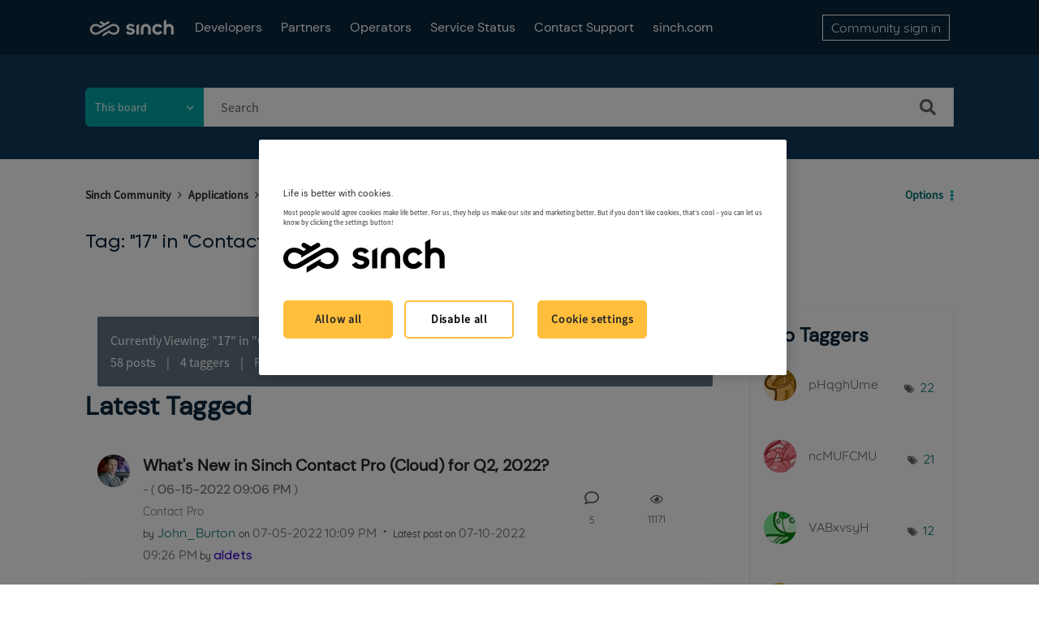

--- FILE ---
content_type: text/html;charset=UTF-8
request_url: https://community.sinch.com/t5/tag/17/tg-p/board-id/Contact_Center
body_size: 23287
content:
<!DOCTYPE html><html prefix="og: http://ogp.me/ns#" dir="ltr" lang="en" class="no-js">
	<head>
	
	<title>
	Tag: "17" in "Contact Pro" - Sinch Community
</title>
	
	
	<!-- Google Tag Manager -->
<script>(function(w,d,s,l,i){w[l]=w[l]||[];w[l].push({'gtm.start':
new Date().getTime(),event:'gtm.js'});var f=d.getElementsByTagName(s)[0],
j=d.createElement(s),dl=l!='dataLayer'?'&l='+l:'';j.async=true;j.src=
'https://www.googletagmanager.com/gtm.js?id='+i+dl;f.parentNode.insertBefore(j,f);
})(window,document,'script','dataLayer','GTM-WQTGQLN');</script>
<!-- End Google Tag Manager -->

<!-- Google Search Console -->
<meta name="google-site-verification" content="_IiyDDsB-BF2uz7-Wnc1oahf7Qj33PKZBS_3_WG43q8" />
<!-- End Search Console -->
<meta name="twitter:card" content="summary_large_image">

<!-- Form Embed Code -->
<script src="https://paperform.co/__embed.min.js"></script>
<script>
(function() 
    {var script = document.createElement(‘script’);})
</script>
<!-- Form Embed Code -->
<!--<script src="https://solve-widget.forethought.ai/embed.js" config-ft-persistence-id="community" id="forethought-widget-embed-script" data-api-key="25a3968e-8a7f-4cb9-899a-e3cc18cc4bf5" data-ft-Embed-Script-Language="en" data-ft-location="community"></script>-->

<script type="application/javascript">
(function(c,p,_,h){const o=[],r=[];let s,f,i;c[_]={init(...e){s=e;var t={then:n=>(r.push({t:"t",next:n}),t),catch:n=>(r.push({t:"c",next:n}),t)};return t},on(e,t){o.push([e,t])},render(...e){f=e},destroy(...e){i=e}};const g=p.getElementsByTagName("script")[0],l=p.createElement("script");l.async=!1,l.src=h,g.parentNode.insertBefore(l,g),c.__onWebMessengerHostReady__=function(e){if(delete c.__onWebMessengerHostReady__,window[_]=e,s){const t=e.init.apply(e,s);for(let n=0;n<r.length;n++){const a=r[n];a.t==="t"?t.then(a.next):t.catch(a.next)}}i&&e.destroy.call(e,i),f&&e.render.apply(e,f);for(let t=0;t<o.length;t++)e.on.apply(e,o[t])}})(window,document,"Chatlayer","https://storage.googleapis.com/static.dev.europe-west1.gcp.chatlayer.ai/widget/sdk.js");
</script>



	
	
	
	<meta content="Enable comprehensive omnichannel customer service experiences" name="description"/><meta content="width=device-width, initial-scale=1.0, user-scalable=yes" name="viewport"/><meta content="text/html; charset=UTF-8" http-equiv="Content-Type"/><link href="https://community.sinch.com/t5/tag/17/tg-p/tag-id/1194/board-id/Contact_Center" rel="canonical"/>
	
	
	
	
	    
            	<link href="/skins/2031174/adb1ae5dc830a87d22eaff43a6cf9b7b/sinch.css" rel="stylesheet" type="text/css"/>
            
	

	
	
	
	
	<link rel="icon" href="https://community.sinch.com/html/@429B964C09F2EE5AF46EF87B95C08844/assets/Favicon-32x32.png" sizes="32x32" />
<link rel="icon" href="https://community.sinch.com/html/@C34A672639DE2BFB5B3E17EA1BC9CF76/assets/Favicon-192x192.png" sizes="192x192" />
<link rel="apple-touch-icon" href="https://community.sinch.com/html/@17E6A479CEE0140D7C5489DFAFB6F524/assets/Favicon-180x180.png" />
<meta name="msapplication-TileImage" content="https://community.sinch.com/html/@BC7A4E219FBBA5D731C258F20FC5DE5A/assets/Favicon-270x270.png" />

<script type="application/javascript">
Chatlayer.init({"channelId": "m1ox2dwt:672c8fb230991120216bdcbc", "region": "eu-west1-gcp", "position": "right", customActions: [
            {
              id: 'm1ox2dwt:672c8fb230991120216bdcbc',
              image:
                "https://sybase.stage.lithium.com/html/assets/refresh.png",
            },
          ]})
Chatlayer.on('widget:custom_action', async ({ id }) => {
              console.log('widget:custom_action event handler callback', { id });
              /*if (id == RESTART_CONVERSATION) {*/
                await window.Chatlayer.logout();
                await window.Chatlayer.login();
             /* }*/
            });
//console.log(RESTART_CONVERSATION);
</script>
<script language="javascript">
function chatlayerfn(){
//Chatlayer.init();
Chatlayer.open();
}
</script>

<script type="text/javascript" src="/t5/scripts/129B3FAC03679C8B82A528EDDD4E9DDC/lia-scripts-head-min.js"></script><script language="javascript" type="text/javascript">
<!--
window.FileAPI = { jsPath: '/html/assets/js/vendor/ng-file-upload-shim/' };
LITHIUM.PrefetchData = {"Components":{},"commonResults":{}};
LITHIUM.DEBUG = false;
LITHIUM.CommunityJsonObject = {
  "Validation" : {
    "image.description" : {
      "min" : 0,
      "max" : 1000,
      "isoneof" : [ ],
      "type" : "string"
    },
    "tkb.toc_maximum_heading_level" : {
      "min" : 1,
      "max" : 6,
      "isoneof" : [ ],
      "type" : "integer"
    },
    "tkb.toc_heading_list_style" : {
      "min" : 0,
      "max" : 50,
      "isoneof" : [
        "disc",
        "circle",
        "square",
        "none"
      ],
      "type" : "string"
    },
    "blog.toc_maximum_heading_level" : {
      "min" : 1,
      "max" : 6,
      "isoneof" : [ ],
      "type" : "integer"
    },
    "tkb.toc_heading_indent" : {
      "min" : 5,
      "max" : 50,
      "isoneof" : [ ],
      "type" : "integer"
    },
    "blog.toc_heading_indent" : {
      "min" : 5,
      "max" : 50,
      "isoneof" : [ ],
      "type" : "integer"
    },
    "blog.toc_heading_list_style" : {
      "min" : 0,
      "max" : 50,
      "isoneof" : [
        "disc",
        "circle",
        "square",
        "none"
      ],
      "type" : "string"
    }
  },
  "User" : {
    "settings" : {
      "imageupload.legal_file_extensions" : "*.jpg;*.JPG;*.jpeg;*.JPEG;*.gif;*.GIF;*.png;*.PNG;*.svg",
      "config.enable_avatar" : true,
      "integratedprofile.show_klout_score" : true,
      "layout.sort_view_by_last_post_date" : true,
      "layout.friendly_dates_enabled" : false,
      "profileplus.allow.anonymous.scorebox" : false,
      "tkb.message_sort_default" : "topicPublishDate",
      "layout.format_pattern_date" : "MM-dd-yyyy",
      "config.require_search_before_post" : "off",
      "isUserLinked" : false,
      "integratedprofile.cta_add_topics_dismissal_timestamp" : -1,
      "layout.message_body_image_max_size" : 1000,
      "profileplus.everyone" : false,
      "integratedprofile.cta_connect_wide_dismissal_timestamp" : -1,
      "blog.toc_maximum_heading_level" : "",
      "integratedprofile.hide_social_networks" : false,
      "blog.toc_heading_indent" : "",
      "contest.entries_per_page_num" : 20,
      "layout.messages_per_page_linear" : 15,
      "integratedprofile.cta_manage_topics_dismissal_timestamp" : -1,
      "profile.shared_profile_test_group" : false,
      "integratedprofile.cta_personalized_feed_dismissal_timestamp" : -1,
      "integratedprofile.curated_feed_size" : 10,
      "contest.one_kudo_per_contest" : false,
      "integratedprofile.enable_social_networks" : false,
      "integratedprofile.my_interests_dismissal_timestamp" : -1,
      "profile.language" : "en",
      "layout.friendly_dates_max_age_days" : 31,
      "layout.threading_order" : "thread_ascending",
      "blog.toc_heading_list_style" : "disc",
      "useRecService" : false,
      "layout.module_welcome" : "<h2>Welcome to Sinch Support<\/h2>\r\n<p>Search our knowledge base for frequently asked questions and troubleshooting<\/p>",
      "imageupload.max_uploaded_images_per_upload" : 100,
      "imageupload.max_uploaded_images_per_user" : 1000,
      "integratedprofile.connect_mode" : "",
      "tkb.toc_maximum_heading_level" : "",
      "tkb.toc_heading_list_style" : "disc",
      "sharedprofile.show_hovercard_score" : true,
      "config.search_before_post_scope" : "community",
      "tkb.toc_heading_indent" : "",
      "p13n.cta.recommendations_feed_dismissal_timestamp" : -1,
      "imageupload.max_file_size" : 6072,
      "layout.show_batch_checkboxes" : false,
      "integratedprofile.cta_connect_slim_dismissal_timestamp" : -1
    },
    "isAnonymous" : true,
    "policies" : {
      "image-upload.process-and-remove-exif-metadata" : false
    },
    "registered" : false,
    "emailRef" : "",
    "id" : -1,
    "login" : "Anonymous"
  },
  "Server" : {
    "communityPrefix" : "/sybase",
    "nodeChangeTimeStamp" : 1768623064791,
    "tapestryPrefix" : "/t5",
    "deviceMode" : "DESKTOP",
    "responsiveDeviceMode" : "DESKTOP",
    "membershipChangeTimeStamp" : "0",
    "version" : "25.12",
    "branch" : "25.12-release",
    "showTextKeys" : false
  },
  "Config" : {
    "phase" : "prod",
    "integratedprofile.cta.reprompt.delay" : 30,
    "profileplus.tracking" : {
      "profileplus.tracking.enable" : false,
      "profileplus.tracking.click.enable" : false,
      "profileplus.tracking.impression.enable" : false
    },
    "app.revision" : "2512231126-s6f44f032fc-b18",
    "navigation.manager.community.structure.limit" : "1000"
  },
  "Activity" : {
    "Results" : [ ]
  },
  "NodeContainer" : {
    "viewHref" : "https://community.sinch.com/t5/Applications/ct-p/Applications",
    "description" : "",
    "id" : "Applications",
    "shortTitle" : "Applications",
    "title" : "Applications",
    "nodeType" : "category"
  },
  "Page" : {
    "skins" : [
      "sinch",
      "theme_hermes",
      "responsive_peak"
    ],
    "authUrls" : {
      "loginUrl" : "https://community.sinch.com/t5/user/userloginpage?dest_url=https%3A%2F%2Fcommunity.sinch.com%2Ft5%2Ftag%2F17%2Ftg-p%2Ftag-id%2F1194%2Fboard-id%2FContact_Center",
      "loginUrlNotRegistered" : "https://community.sinch.com/t5/user/userloginpage?redirectreason=notregistered&dest_url=https%3A%2F%2Fcommunity.sinch.com%2Ft5%2Ftag%2F17%2Ftg-p%2Ftag-id%2F1194%2Fboard-id%2FContact_Center",
      "loginUrlNotRegisteredDestTpl" : "https://community.sinch.com/t5/user/userloginpage?redirectreason=notregistered&dest_url=%7B%7BdestUrl%7D%7D"
    },
    "name" : "TagViewPage",
    "rtl" : false,
    "object" : { }
  },
  "WebTracking" : {
    "Activities" : { },
    "path" : "Community:Sinch Community/Category:Applications/Board:Contact Pro"
  },
  "Feedback" : {
    "targeted" : { }
  },
  "Seo" : {
    "markerEscaping" : {
      "pathElement" : {
        "prefix" : "@",
        "match" : "^[0-9][0-9]$"
      },
      "enabled" : false
    }
  },
  "TopLevelNode" : {
    "viewHref" : "https://community.sinch.com/",
    "description" : "",
    "id" : "sybase",
    "shortTitle" : "Sinch Community",
    "title" : "Sinch Community",
    "nodeType" : "Community"
  },
  "Community" : {
    "viewHref" : "https://community.sinch.com/",
    "integratedprofile.lang_code" : "en",
    "integratedprofile.country_code" : "US",
    "id" : "sybase",
    "shortTitle" : "Sinch Community",
    "title" : "Sinch Community"
  },
  "CoreNode" : {
    "conversationStyle" : "forum",
    "viewHref" : "https://community.sinch.com/t5/Contact-Pro/bd-p/Contact_Center",
    "settings" : { },
    "description" : "Enable comprehensive omnichannel customer service experiences",
    "id" : "Contact_Center",
    "shortTitle" : "Contact Pro",
    "title" : "Contact Pro",
    "nodeType" : "Board",
    "ancestors" : [
      {
        "viewHref" : "https://community.sinch.com/t5/Applications/ct-p/Applications",
        "description" : "",
        "id" : "Applications",
        "shortTitle" : "Applications",
        "title" : "Applications",
        "nodeType" : "category"
      },
      {
        "viewHref" : "https://community.sinch.com/",
        "description" : "",
        "id" : "sybase",
        "shortTitle" : "Sinch Community",
        "title" : "Sinch Community",
        "nodeType" : "Community"
      }
    ]
  }
};
LITHIUM.Components.RENDER_URL = "/t5/util/componentrenderpage/component-id/#{component-id}?render_behavior=raw";
LITHIUM.Components.ORIGINAL_PAGE_NAME = 'tagging/TagViewPage';
LITHIUM.Components.ORIGINAL_PAGE_ID = 'TagViewPage';
LITHIUM.Components.ORIGINAL_PAGE_CONTEXT = '[base64]..';
LITHIUM.Css = {
  "BASE_DEFERRED_IMAGE" : "lia-deferred-image",
  "BASE_BUTTON" : "lia-button",
  "BASE_SPOILER_CONTAINER" : "lia-spoiler-container",
  "BASE_TABS_INACTIVE" : "lia-tabs-inactive",
  "BASE_TABS_ACTIVE" : "lia-tabs-active",
  "BASE_AJAX_REMOVE_HIGHLIGHT" : "lia-ajax-remove-highlight",
  "BASE_FEEDBACK_SCROLL_TO" : "lia-feedback-scroll-to",
  "BASE_FORM_FIELD_VALIDATING" : "lia-form-field-validating",
  "BASE_FORM_ERROR_TEXT" : "lia-form-error-text",
  "BASE_FEEDBACK_INLINE_ALERT" : "lia-panel-feedback-inline-alert",
  "BASE_BUTTON_OVERLAY" : "lia-button-overlay",
  "BASE_TABS_STANDARD" : "lia-tabs-standard",
  "BASE_AJAX_INDETERMINATE_LOADER_BAR" : "lia-ajax-indeterminate-loader-bar",
  "BASE_AJAX_SUCCESS_HIGHLIGHT" : "lia-ajax-success-highlight",
  "BASE_CONTENT" : "lia-content",
  "BASE_JS_HIDDEN" : "lia-js-hidden",
  "BASE_AJAX_LOADER_CONTENT_OVERLAY" : "lia-ajax-loader-content-overlay",
  "BASE_FORM_FIELD_SUCCESS" : "lia-form-field-success",
  "BASE_FORM_WARNING_TEXT" : "lia-form-warning-text",
  "BASE_FORM_FIELDSET_CONTENT_WRAPPER" : "lia-form-fieldset-content-wrapper",
  "BASE_AJAX_LOADER_OVERLAY_TYPE" : "lia-ajax-overlay-loader",
  "BASE_FORM_FIELD_ERROR" : "lia-form-field-error",
  "BASE_SPOILER_CONTENT" : "lia-spoiler-content",
  "BASE_FORM_SUBMITTING" : "lia-form-submitting",
  "BASE_EFFECT_HIGHLIGHT_START" : "lia-effect-highlight-start",
  "BASE_FORM_FIELD_ERROR_NO_FOCUS" : "lia-form-field-error-no-focus",
  "BASE_EFFECT_HIGHLIGHT_END" : "lia-effect-highlight-end",
  "BASE_SPOILER_LINK" : "lia-spoiler-link",
  "FACEBOOK_LOGOUT" : "lia-component-users-action-logout",
  "BASE_DISABLED" : "lia-link-disabled",
  "FACEBOOK_SWITCH_USER" : "lia-component-admin-action-switch-user",
  "BASE_FORM_FIELD_WARNING" : "lia-form-field-warning",
  "BASE_AJAX_LOADER_FEEDBACK" : "lia-ajax-loader-feedback",
  "BASE_AJAX_LOADER_OVERLAY" : "lia-ajax-loader-overlay",
  "BASE_LAZY_LOAD" : "lia-lazy-load"
};
(function() { if (!window.LITHIUM_SPOILER_CRITICAL_LOADED) { window.LITHIUM_SPOILER_CRITICAL_LOADED = true; window.LITHIUM_SPOILER_CRITICAL_HANDLER = function(e) { if (!window.LITHIUM_SPOILER_CRITICAL_LOADED) return; if (e.target.classList.contains('lia-spoiler-link')) { var container = e.target.closest('.lia-spoiler-container'); if (container) { var content = container.querySelector('.lia-spoiler-content'); if (content) { if (e.target.classList.contains('open')) { content.style.display = 'none'; e.target.classList.remove('open'); } else { content.style.display = 'block'; e.target.classList.add('open'); } } e.preventDefault(); return false; } } }; document.addEventListener('click', window.LITHIUM_SPOILER_CRITICAL_HANDLER, true); } })();
LITHIUM.noConflict = true;
LITHIUM.useCheckOnline = false;
LITHIUM.RenderedScripts = [
  "DropDownMenuVisibilityHandler.js",
  "jquery.ui.dialog.js",
  "NoConflict.js",
  "jquery.css-data-1.0.js",
  "AjaxFeedback.js",
  "DropDownMenu.js",
  "InformationBox.js",
  "PolyfillsAll.js",
  "prism.js",
  "jquery.position-toggle-1.0.js",
  "jquery.viewport-1.0.js",
  "jquery.autocomplete.js",
  "jquery.delayToggle-1.0.js",
  "ActiveCast3.js",
  "ResizeSensor.js",
  "Link.js",
  "jquery.scrollTo.js",
  "jquery.ui.widget.js",
  "ForceLithiumJQuery.js",
  "AutoComplete.js",
  "CustomEvent.js",
  "jquery.json-2.6.0.js",
  "Cache.js",
  "SpoilerToggle.js",
  "jquery.function-utils-1.0.js",
  "jquery.ui.draggable.js",
  "DataHandler.js",
  "ElementMethods.js",
  "jquery.iframe-shim-1.0.js",
  "Sandbox.js",
  "jquery.tmpl-1.1.1.js",
  "Auth.js",
  "Video.js",
  "jquery.fileupload.js",
  "Dialog.js",
  "HelpIcon.js",
  "jquery.clone-position-1.0.js",
  "ValueSurveyLauncher.js",
  "Components.js",
  "jquery.lithium-selector-extensions.js",
  "jquery.ui.resizable.js",
  "json2.js",
  "jquery.tools.tooltip-1.2.6.js",
  "jquery.ui.position.js",
  "jquery.hoverIntent-r6.js",
  "Tooltip.js",
  "jquery.effects.slide.js",
  "jquery.ajax-cache-response-1.0.js",
  "jquery.js",
  "MessageListActual.js",
  "jquery.effects.core.js",
  "jquery.iframe-transport.js",
  "ElementQueries.js",
  "Lithium.js",
  "Placeholder.js",
  "SearchForm.js",
  "UserListActual.js",
  "jquery.ui.core.js",
  "Namespace.js",
  "Throttle.js",
  "Events.js",
  "Text.js",
  "Globals.js",
  "jquery.appear-1.1.1.js",
  "DeferredImages.js",
  "SearchAutoCompleteToggle.js",
  "jquery.ui.mouse.js",
  "PartialRenderProxy.js",
  "Loader.js",
  "jquery.blockui.js",
  "LiModernizr.js",
  "Forms.js",
  "jquery.placeholder-2.0.7.js",
  "AjaxSupport.js"
];// -->
</script><script type="text/javascript" src="/t5/scripts/D60EB96AE5FF670ED274F16ABB044ABD/lia-scripts-head-min.js"></script></head>
	<body class="lia-board lia-user-status-anonymous TagViewPage lia-body lia-a11y" id="lia-body">
	
	
	<div id="20F-175-2" class="ServiceNodeInfoHeader">
</div>
	
	
	
	

	<div class="lia-page">
		<center>
			
				
					
	
	<div class="MinimumWidthContainer">
		<div class="min-width-wrapper">
			<div class="min-width">		
				
						<div class="lia-content">
                            
							
							
							
		
	<div class="lia-quilt lia-quilt-tag-view-page lia-quilt-layout-two-column-main-side lia-top-quilt">
	<div class="lia-quilt-row lia-quilt-row-header">
		<div class="lia-quilt-column lia-quilt-column-24 lia-quilt-column-single lia-quilt-column-common-header">
			<div class="lia-quilt-column-alley lia-quilt-column-alley-single">
	
		
			<div class="lia-quilt lia-quilt-header lia-quilt-layout-custom-community-header lia-component-quilt-header">
	<div class="lia-quilt-row lia-quilt-row-header-top">
		<div class="lia-quilt-column lia-quilt-column-24 lia-quilt-column-single lia-quilt-column-header-top-content">
			<div class="lia-quilt-column-alley lia-quilt-column-alley-single">
	
		<div class="custom-community-header-left">
			
		
			<div class="lia-slide-out-nav-menu lia-component-common-widget-slide-out-nav-menu">
    <button li-bindable="" li-common-element-hook="navMenuTriggerElement" class="lia-slide-menu-trigger lia-slide-out-nav-menu-wrapper">
        <div ng-non-bindable="" class="lia-slide-out-nav-menu-title">
            Browse
        </div>
    </button>
    <li:common-slide-menu li-bindable="" trigger-element="navMenuTriggerElement" li-direction="left" style="display:none">
        <div class="lia-quilt lia-quilt-navigation-slide-out-menu lia-quilt-layout-one-column">
	<div class="lia-quilt-row lia-quilt-row-header">
		<div class="lia-quilt-column lia-quilt-column-24 lia-quilt-column-single lia-quilt-column-common-header lia-mark-empty">
			
		</div>
	</div><div class="lia-quilt-row lia-quilt-row-main">
		<div class="lia-quilt-column lia-quilt-column-24 lia-quilt-column-single lia-quilt-column-main-content">
			<div class="lia-quilt-column-alley lia-quilt-column-alley-single">
	
		
			<li:community-navigation class="lia-component-community-widget-navigation" li-bindable="" li-instance="0" componentId="community.widget.navigation" mode="default"></li:community-navigation>
		
			<div class="custom-header-navigation">
    <nav>
        <ul>
            <li><a href='/t5/Developer-Community/ct-p/DeveloperCommunity'>Developers</a></li>
            <!-- <li><a href='/t5/Partner-Hub/ct-p/PartnerHub'>Partners</a></li>
            <li><a href='/t5/custom/page/page-id/Maintenance'>Partners</a></li> -->
            <li><a href='https://community.sinch.com/t5/Partner-Hub/ct-p/SinchPartnerHub'>Partners</a></li>
            <li><a href='/t5/Operator-Support/tkb-p/OperatorSupport'>Operators</a></li>
            <li><a href='https://status.sinch.com/' target="_blank">Service Status</a></li>
            <!--<li><a href='/t5/General-Support/Sinch-Support-Plans/m-p/7818'>Support Plans</a></li>
            <li><a href='javascript:;' onclick='chatlayerfn()'>Contact Support</a></li>-->
            <li><a href='javascript:;' onclick="chatlayerfn()">Contact Support</a></li>
           <!-- <li><a href='javascript:;' onclick='window.Forethought("widget", "open")' style="cursor:pointer;">Contact Support</a></li> -->
           <!--<li><a href='https://community.sinch.com/t5/General-Support/Sinch-Customer-Support-Process/td-p/7408'>Contact Support</a></li>-->
            <li><a href='https://www.sinch.com' target="_blank">sinch.com</a></li>
        </ul>
    </nav>
</div>
<!--<script>
      /**
       * This example showcases the destruction of a Chatlayer webwidget
       * by triggering the JSON builder plugin in the flow.
       *
       * The JSON builder action dialog was set up as follows:
       * https://minio.dev.chatlayer.ai/public/JSONBuilder.png
       *
       */

      let chatlayerInstance = null;

      const initChatlayer = () => {
        if (chatlayerInstance) return;
        console.log("Initializing the Chatlayer widget ...");
        chatlayerInstance = chatlayer({ lang: "en" });
        // Event types are "event", "open" and "close"

        chatlayerInstance.on("open", event => {
          console.log('OPENED');
        });

        chatlayerInstance.on("close", event => {
          console.log('CLOSED')
        });

        chatlayerInstance.on("event", event => {
          // Note the content of event here: the "action" key with value "destroy"
          // originates directly from the configured JSON Builder action.
          const isChatlayerDestroyEvent = event.action === "destroy";
          if (isChatlayerDestroyEvent) {
            destroyChatlayer();
          }
        });
      };

      const destroyChatlayer = () => {
        if (!chatlayerInstance) return;
        console.log("Destroying the Chatlayer widget ...");
        // To destroy the widget, it has to be opened first
        chatlayerInstance.open();
        chatlayerInstance.destroy();
        chatlayerInstance = null;
      };

      const openChatlayer = () => {
        if (!chatlayerInstance) {
          console.log("Please initialize Chatlayer first!");
          return;
        }
        chatlayerInstance.open();
      };

      const closeChatlayer = () => {
        if (!chatlayerInstance) {
          console.log("Please initialize Chatlayer first!");
          return;
        }
        chatlayerInstance.close();
      };
    </script>-->
<!--<script>
    let chatlayerInstance = null;

    const initChatlayer = () => {
        if (chatlayerInstance) return;
        console.log("Initializing the Chatlayer widget ...");
        chatlayerInstance = chatlayer({ lang: "en" });

        chatlayerInstance.on("open", event => {
            console.log('OPENED');
        });

        chatlayerInstance.on("close", event => {
            console.log('CLOSED')
        });

        chatlayerInstance.on("event", event => {
            const isChatlayerDestroyEvent = event.action === "destroy";
            if (isChatlayerDestroyEvent) {
                destroyChatlayer();
            }
        });
    };

    const destroyChatlayer = () => {
        if (!chatlayerInstance) return;
        console.log("Destroying the Chatlayer widget ...");
        chatlayerInstance.open();
        chatlayerInstance.destroy();
        chatlayerInstance = null;
    };

    const openChatlayer = () => {
        if (!chatlayerInstance) {
            console.log("Please initialize Chatlayer first!");
            return;
        }
        chatlayerInstance.open();
    };

    const closeChatlayer = () => {
        if (!chatlayerInstance) {
            console.log("Please initialize Chatlayer first!");
            return;
        }
        chatlayerInstance.close();
    };
</script>-->
<!--<script src="https://chatbox.prod.europe-west1.gc.chatlayer.ai/sdk/60a280e66966f26d810a8190?withCloseButton=true" referrerpolicy="no-referrer-when-downgrade" onload='initChatlayer()' async></script>-->
<!--<script src="https://chatbox.staging.europe-west1.gc.chatlayer.ai/sdk/6099336d69337128da7be421" onload="initChatlayer()" async></script>-->
		
	
	
</div>
		</div>
	</div><div class="lia-quilt-row lia-quilt-row-footer">
		<div class="lia-quilt-column lia-quilt-column-24 lia-quilt-column-single lia-quilt-column-common-footer lia-mark-empty">
			
		</div>
	</div>
</div>
    </li:common-slide-menu>
</div>
		
			
<div class="custom-community-header-logo">
    <h1>
        <a href="/" style="background: url('/html/assets/logo-white.svg') no-repeat 50% / contain;">Sinch Community</a>
    </h1>
</div>

		
			<div class="custom-header-navigation">
    <nav>
        <ul>
            <li><a href='/t5/Developer-Community/ct-p/DeveloperCommunity'>Developers</a></li>
            <!-- <li><a href='/t5/Partner-Hub/ct-p/PartnerHub'>Partners</a></li>
            <li><a href='/t5/custom/page/page-id/Maintenance'>Partners</a></li> -->
            <li><a href='https://community.sinch.com/t5/Partner-Hub/ct-p/SinchPartnerHub'>Partners</a></li>
            <li><a href='/t5/Operator-Support/tkb-p/OperatorSupport'>Operators</a></li>
            <li><a href='https://status.sinch.com/' target="_blank">Service Status</a></li>
            <!--<li><a href='/t5/General-Support/Sinch-Support-Plans/m-p/7818'>Support Plans</a></li>
            <li><a href='javascript:;' onclick='chatlayerfn()'>Contact Support</a></li>-->
            <li><a href='javascript:;' onclick="chatlayerfn()">Contact Support</a></li>
           <!-- <li><a href='javascript:;' onclick='window.Forethought("widget", "open")' style="cursor:pointer;">Contact Support</a></li> -->
           <!--<li><a href='https://community.sinch.com/t5/General-Support/Sinch-Customer-Support-Process/td-p/7408'>Contact Support</a></li>-->
            <li><a href='https://www.sinch.com' target="_blank">sinch.com</a></li>
        </ul>
    </nav>
</div>
<!--<script>
      /**
       * This example showcases the destruction of a Chatlayer webwidget
       * by triggering the JSON builder plugin in the flow.
       *
       * The JSON builder action dialog was set up as follows:
       * https://minio.dev.chatlayer.ai/public/JSONBuilder.png
       *
       */

      let chatlayerInstance = null;

      const initChatlayer = () => {
        if (chatlayerInstance) return;
        console.log("Initializing the Chatlayer widget ...");
        chatlayerInstance = chatlayer({ lang: "en" });
        // Event types are "event", "open" and "close"

        chatlayerInstance.on("open", event => {
          console.log('OPENED');
        });

        chatlayerInstance.on("close", event => {
          console.log('CLOSED')
        });

        chatlayerInstance.on("event", event => {
          // Note the content of event here: the "action" key with value "destroy"
          // originates directly from the configured JSON Builder action.
          const isChatlayerDestroyEvent = event.action === "destroy";
          if (isChatlayerDestroyEvent) {
            destroyChatlayer();
          }
        });
      };

      const destroyChatlayer = () => {
        if (!chatlayerInstance) return;
        console.log("Destroying the Chatlayer widget ...");
        // To destroy the widget, it has to be opened first
        chatlayerInstance.open();
        chatlayerInstance.destroy();
        chatlayerInstance = null;
      };

      const openChatlayer = () => {
        if (!chatlayerInstance) {
          console.log("Please initialize Chatlayer first!");
          return;
        }
        chatlayerInstance.open();
      };

      const closeChatlayer = () => {
        if (!chatlayerInstance) {
          console.log("Please initialize Chatlayer first!");
          return;
        }
        chatlayerInstance.close();
      };
    </script>-->
<!--<script>
    let chatlayerInstance = null;

    const initChatlayer = () => {
        if (chatlayerInstance) return;
        console.log("Initializing the Chatlayer widget ...");
        chatlayerInstance = chatlayer({ lang: "en" });

        chatlayerInstance.on("open", event => {
            console.log('OPENED');
        });

        chatlayerInstance.on("close", event => {
            console.log('CLOSED')
        });

        chatlayerInstance.on("event", event => {
            const isChatlayerDestroyEvent = event.action === "destroy";
            if (isChatlayerDestroyEvent) {
                destroyChatlayer();
            }
        });
    };

    const destroyChatlayer = () => {
        if (!chatlayerInstance) return;
        console.log("Destroying the Chatlayer widget ...");
        chatlayerInstance.open();
        chatlayerInstance.destroy();
        chatlayerInstance = null;
    };

    const openChatlayer = () => {
        if (!chatlayerInstance) {
            console.log("Please initialize Chatlayer first!");
            return;
        }
        chatlayerInstance.open();
    };

    const closeChatlayer = () => {
        if (!chatlayerInstance) {
            console.log("Please initialize Chatlayer first!");
            return;
        }
        chatlayerInstance.close();
    };
</script>-->
<!--<script src="https://chatbox.prod.europe-west1.gc.chatlayer.ai/sdk/60a280e66966f26d810a8190?withCloseButton=true" referrerpolicy="no-referrer-when-downgrade" onload='initChatlayer()' async></script>-->
<!--<script src="https://chatbox.staging.europe-west1.gc.chatlayer.ai/sdk/6099336d69337128da7be421" onload="initChatlayer()" async></script>-->
		
	
		</div>
	
	

	
		<div class="custom-community-header-right">
			
		
			<div class="custom-community-header-user-navigation">
<a class="lia-link-navigation login-link lia-authentication-link lia-panel-dialog-trigger lia-panel-dialog-trigger-event-click lia-js-data-dialogKey--1319820630 lia-component-users-action-login" rel="nofollow" id="loginPageV2_a66da491ddc3bd" href="https://community.sinch.com/t5/user/userloginpage?dest_url=https%3A%2F%2Fcommunity.sinch.com%2Ft5%2Ftag%2F17%2Ftg-p%2Fboard-id%2FContact_Center">Community sign in</a></div>

		
	
		</div>
	
	
</div>
		</div>
	</div><div class="lia-quilt-row lia-quilt-row-header-hero">
		<div class="lia-quilt-column lia-quilt-column-24 lia-quilt-column-single lia-quilt-column-header-hero-content">
			<div class="lia-quilt-column-alley lia-quilt-column-alley-single">
	
		
			<!-- value:  Contact_Center -->



 
   <style>
   #lia-body .lia-quilt-row-header-hero {
    background: #0F3B5C!important;
/*       background: url("/html/assets/HeroBlue.png") no-repeat center / cover;*/
/*         background: url("/html/assets/HeroBlue.png") no-repeat center / cover;*/
   }
   </style>



<!-- for sales guide -Internal Sinch Sales Knowledgebase -->
<!-- for Discussion Forum guide -Internal Sinch Sales Knowledgebase -->
<!-- for Glossary -Internal Sinch Sales Knowledgebase -->
<!-- for Sales Guide Internal Pages -Internal Sinch Sales Knowledgebase - SMSNova, Voice, Verification, ChatLayer, Contact Pro, Conversation API, RCS, MMS, WhatsApp, Email, MessageMedia/SinchEngage, SalesTool, SDR, MoreTopics  -->


<!-- value:  Contact_Center -->

<!-- Partner OnBoarding-->


<!-- PartnerOnboarding -->



<!-- PartnerProducts -->



<!-- end of partner email -->

<!-- partner email -->
<!-- end of partner email -->

<!-- partner messaging -->
<!-- end of partner messaging -->

<!-- partner Application -->
<!-- end of partner Application -->



<!-- Partner Voice -->
<!-- end of PartnerVoice -->



<!-- PartnerEvent -->
<!-- end of PartnerEvent -->




 
   <style>
   #lia-body .lia-quilt-row-header-hero {
    background: #0F3B5C!important;
/*       background: url("/html/assets/HeroBlue.png") no-repeat center / cover;*/
/*         background: url("/html/assets/HeroBlue.png") no-repeat center / cover;*/
   }
   </style>



<!-- for sales guide -Internal Sinch Sales Knowledgebase -->
<!-- for Discussion Forum guide -Internal Sinch Sales Knowledgebase -->
<!-- for Glossary -Internal Sinch Sales Knowledgebase -->
<!-- for Sales Guide Internal Pages -Internal Sinch Sales Knowledgebase - SMSNova, Voice, Verification, ChatLayer, Contact Pro, Conversation API, RCS, MMS, WhatsApp, Email, MessageMedia/SinchEngage, SalesTool, SDR, MoreTopics  -->






		
	
	

	
		<div class="header-hero-wrapper">
			
		
			<div id="lia-searchformV32" class="SearchForm lia-search-form-wrapper lia-mode-default lia-component-common-widget-search-form">
	

	
		<div class="lia-inline-ajax-feedback">
			<div class="AjaxFeedback" id="ajaxfeedback"></div>
			
	

	

		</div>

	

	
		<div id="searchautocompletetoggle">	
	
		

	
		<div class="lia-inline-ajax-feedback">
			<div class="AjaxFeedback" id="ajaxfeedback_0"></div>
			
	

	

		</div>

	

	
			
            <form enctype="multipart/form-data" class="lia-form lia-form-inline SearchForm" action="https://community.sinch.com/t5/tagging/tagviewpage.searchformv32.form.form" method="post" id="form" name="form"><div class="t-invisible"><input value="tag-name/17/tag-id/1194/board-id/Contact_Center" name="t:ac" type="hidden"></input><input value="search/contributions/page" name="t:cp" type="hidden"></input><input value="[base64]." name="lia-form-context" type="hidden"></input><input value="TagViewPage:tag-name/17/tag-id/1194/board-id/Contact_Center:searchformv32.form:" name="liaFormContentKey" type="hidden"></input><input value="5DI9GWMef1Esyz275vuiiOExwpQ=:H4sIAAAAAAAAALVSTU7CQBR+krAixkj0BrptjcpCMSbERGKCSmxcm+kwlGrbqTOvFDYexRMYL8HCnXfwAG5dubDtFKxgYgu4mrzvm3w/M+/pHcphHQ4kI4L2dMo9FLYZoM09qbeJxQ4V0+XC7e/tamqyBPEChwgbh1JAjQtLIz6hPaYh8ZlEMaxplAvm2KZmEsm0hhmBhOKpzZzOlsEw8LevR5W3zZfPEqy0oJIYc+eCuAyh2rolfaI7xLN0I8rjWfWBj7CuzJvf5osmbxRN3hacMimNwHRtKSOr0XNnv/vx+FoCGPjhMRzljhNLYHrEt9kA5T08ACCsKvREoYuqxqLl8BLO84q4UcMITcG49y/QOGs1pYyESl5p6V6qwRW086rinVmoxMZsiZud/zBUTc6gmVc4kExkJafmcYG1GM9+wfIsCkf2OP54hal5EjnG54z8h0XhjfcF7wQUs5Kz0GTjU2rOjc/llTT4Au07pDOcBQAA" name="t:formdata" type="hidden"></input></div>
	
	

	

	

	
		<div class="lia-inline-ajax-feedback">
			<div class="AjaxFeedback" id="feedback"></div>
			
	

	

		</div>

	

	

	

	


	
	<input value="Ebtx-deF6kLSVnjRGv9E9p-jv8IZz34BLZbYryBU86o." name="lia-action-token" type="hidden"></input>
	
	<input value="form" id="form_UIDform" name="form_UID" type="hidden"></input>
	<input value="" id="form_instance_keyform" name="form_instance_key" type="hidden"></input>
	
                

                
                    
                        <span class="lia-search-granularity-wrapper">
                            <select title="Search Granularity" class="lia-search-form-granularity search-granularity" aria-label="Search Granularity" id="searchGranularity" name="searchGranularity"><option title="All community" value="sybase|community">All community</option><option title="This category" value="Applications|category">This category</option><option title="This board" selected="selected" value="Contact_Center|forum-board">This board</option><option title="Knowledge base" value="tkb|tkb">Knowledge base</option><option title="Users" value="user|user">Users</option><option title="Products" value="product|product">Products</option></select>
                        </span>
                    
                

                <span class="lia-search-input-wrapper">
                    <span class="lia-search-input-field">
                        <span class="lia-button-wrapper lia-button-wrapper-secondary lia-button-wrapper-searchForm-action"><input value="searchForm" name="submitContextX" type="hidden"></input><input class="lia-button lia-button-secondary lia-button-searchForm-action" value="Search" id="submitContext" name="submitContext" type="submit"></input></span>

                        <span class="lia-hidden-aria-visibile" id="autocompleteInstructionsText"></span><input placeholder="Search" aria-label="Search" title="Search" class="lia-form-type-text lia-autocomplete-input search-input lia-search-input-message" value="" id="messageSearchField_0" name="messageSearchField" type="text"></input>
                        <span class="lia-hidden-aria-visibile" id="autocompleteInstructionsText_0"></span><input placeholder="Search" aria-label="Search" title="Search" class="lia-form-type-text lia-autocomplete-input search-input lia-search-input-tkb-article lia-js-hidden" value="" id="messageSearchField_1" name="messageSearchField_0" type="text"></input>
                        

	
		<span class="lia-hidden-aria-visibile" id="autocompleteInstructionsText_1"></span><input placeholder="Enter a keyword to search within the users" ng-non-bindable="" title="Enter a user name or rank" class="lia-form-type-text UserSearchField lia-search-input-user search-input lia-js-hidden lia-autocomplete-input" aria-label="Enter a user name or rank" value="" id="userSearchField" name="userSearchField" type="text"></input>
	

	


                        <span class="lia-hidden-aria-visibile" id="autocompleteInstructionsText_2"></span><input placeholder="Enter a keyword to search within the private messages" title="Enter a search word" class="lia-form-type-text NoteSearchField lia-search-input-note search-input lia-js-hidden lia-autocomplete-input" aria-label="Enter a search word" value="" id="noteSearchField_0" name="noteSearchField" type="text"></input>
						<span class="lia-hidden-aria-visibile" id="autocompleteInstructionsText_3"></span><input title="Enter a search word" class="lia-form-type-text ProductSearchField lia-search-input-product search-input lia-js-hidden lia-autocomplete-input" aria-label="Enter a search word" value="" id="productSearchField" name="productSearchField" type="text"></input>
                        <input class="lia-as-search-action-id" name="as-search-action-id" type="hidden"></input>
                    </span>
                </span>
                

                <span class="lia-cancel-search">cancel</span>

                
            
</form>
		
			<div class="search-autocomplete-toggle-link lia-js-hidden">
				<span>
					<a class="lia-link-navigation auto-complete-toggle-on lia-link-ticket-post-action lia-component-search-action-enable-auto-complete" data-lia-action-token="WkPJ-Q2dKfkLQbd_oMRXMNsgxrSqMzaWSXR8h_P1nMo." rel="nofollow" id="enableAutoComplete" href="https://community.sinch.com/t5/tagging/tagviewpage.enableautocomplete:enableautocomplete?t:ac=tag-name/17/tag-id/1194/board-id/Contact_Center&amp;t:cp=action/contributions/searchactions">Turn on suggestions</a>					
					<span class="HelpIcon">
	<a class="lia-link-navigation help-icon lia-tooltip-trigger" role="button" aria-label="Help Icon" id="link" href="#"><span class="lia-img-icon-help lia-fa-icon lia-fa-help lia-fa" alt="Auto-suggest helps you quickly narrow down your search results by suggesting possible matches as you type." aria-label="Help Icon" role="img" id="display"></span></a><div role="alertdialog" class="lia-content lia-tooltip-pos-bottom-left lia-panel-tooltip-wrapper" id="link_0-tooltip-element"><div class="lia-tooltip-arrow"></div><div class="lia-panel-tooltip"><div class="content">Auto-suggest helps you quickly narrow down your search results by suggesting possible matches as you type.</div></div></div>
</span>
				</span>
			</div>
		

	

	

	
	
	
</div>
		
	<div class="spell-check-showing-result">
		Showing results for <span class="lia-link-navigation show-results-for-link lia-link-disabled" aria-disabled="true" id="showingResult"></span>
		
			<a class="lia-link-navigation more-synonym-search-results-for-link" rel="nofollow" id="showingMoreResult" href="#"></a>
			<span class="all-results-for-synonym-search"> </span>
		

	</div>
	<div>
		
			<span class="synonym-search-instead lia-js-hidden">
				Show <a class="lia-link-navigation synonym-search-instead-for-link" rel="nofollow" id="synonymSearchInstead" href="#"></a> only 
			</span>
			<span class="spell-check-and-synonym-search-instead lia-js-hidden"> | </span>
		
		<span class="spell-check-search-instead">
			Search instead for <a class="lia-link-navigation search-instead-for-link" rel="nofollow" id="searchInstead" href="#"></a>
		</span>

	</div>
	<div class="spell-check-do-you-mean lia-component-search-widget-spellcheck">
		Did you mean: <a class="lia-link-navigation do-you-mean-link" rel="nofollow" id="doYouMean" href="#"></a>
	</div>

	

	

	


	
</div>
		
	
		</div>
	
	
</div>
		</div>
	</div><div class="lia-quilt-row lia-quilt-row-header-bottom">
		<div class="lia-quilt-column lia-quilt-column-24 lia-quilt-column-single lia-quilt-column-header-bottom-content">
			<div class="lia-quilt-column-alley lia-quilt-column-alley-single">
	
		
			<div aria-label="breadcrumbs" role="navigation" class="BreadCrumb crumb-line lia-breadcrumb lia-component-common-widget-breadcrumb">
	<ul role="list" id="list" class="lia-list-standard-inline">
	
		
			<li class="lia-breadcrumb-node crumb">
				<a class="lia-link-navigation crumb-community lia-breadcrumb-community lia-breadcrumb-forum" id="link_1" href="/">Sinch Community</a>
			</li>
			
				<li aria-hidden="true" class="lia-breadcrumb-seperator crumb-community lia-breadcrumb-community lia-breadcrumb-forum">
				  
           			 <span>
           				 <span class="lia-img-icon-list-separator-breadcrumb lia-fa-icon lia-fa-list lia-fa-separator lia-fa-breadcrumb lia-fa" alt="" aria-label="" role="img" id="display_0"></span>
  					</span>
          		  
       			 
				</li>
			
		
			<li class="lia-breadcrumb-node crumb">
				<a class="lia-link-navigation crumb-category lia-breadcrumb-category lia-breadcrumb-forum" id="link_2" href="/t5/Applications/ct-p/Applications">Applications</a>
			</li>
			
				<li aria-hidden="true" class="lia-breadcrumb-seperator crumb-category lia-breadcrumb-category lia-breadcrumb-forum">
				  
           			 <span>
           				 <span class="lia-img-icon-list-separator-breadcrumb lia-fa-icon lia-fa-list lia-fa-separator lia-fa-breadcrumb lia-fa" alt="" aria-label="" role="img" id="display_1"></span>
  					</span>
          		  
       			 
				</li>
			
		
			<li class="lia-breadcrumb-node crumb">
				<a class="lia-link-navigation crumb-board lia-breadcrumb-board lia-breadcrumb-forum" id="link_3" href="/t5/Contact-Pro/bd-p/Contact_Center">Contact Pro</a>
			</li>
			
				<li aria-hidden="true" class="lia-breadcrumb-seperator crumb-board lia-breadcrumb-board lia-breadcrumb-forum">
				  
           			 <span>
           				 <span class="lia-img-icon-list-separator-breadcrumb lia-fa-icon lia-fa-list lia-fa-separator lia-fa-breadcrumb lia-fa" alt="" aria-label="" role="img" id="display_2"></span>
  					</span>
          		  
       			 
				</li>
			
		
			<li class="lia-breadcrumb-node crumb final-crumb">
				<span class="lia-link-navigation child-thread lia-link-disabled" aria-disabled="true" id="link_4">Tag: "17" in "Contact Pro"</span>
			</li>
			
		
	
</ul>
</div>
		
			
    <div class="lia-menu-navigation-wrapper lia-js-hidden lia-menu-action lia-page-options lia-component-community-widget-page-options" id="actionMenuDropDown">	
	<div class="lia-menu-navigation">
		<div class="dropdown-default-item"><a title="Show option menu" class="lia-js-menu-opener default-menu-option lia-js-click-menu lia-link-navigation" aria-expanded="false" role="button" aria-label="Options" id="dropDownLink" href="#">Options</a>
			<div class="dropdown-positioning">
				<div class="dropdown-positioning-static">
					
	<ul aria-label="Dropdown menu items" role="list" id="dropdownmenuitems" class="lia-menu-dropdown-items">
		

	
	
		
			
		
			
		
			<li role="listitem"><span class="lia-link-navigation lia-link-disabled lia-component-tags-action-delete-for-user" aria-disabled="true" id="deleteTagForUser">Delete this tag for Anonymous in "Contact Pro"</span></li>
		
			<li role="listitem"><span class="lia-link-navigation lia-link-disabled lia-component-tags-action-replace-for-user" aria-disabled="true" id="replaceTagForUser">Replace this tag for Anonymous in "Contact Pro"</span></li>
		
			
		
			
		
	
	


	</ul>

				</div>
			</div>
		</div>
	</div>
</div>

		
	
	
</div>
		</div>
	</div><div class="lia-quilt-row lia-quilt-row-header-feedback">
		<div class="lia-quilt-column lia-quilt-column-24 lia-quilt-column-single lia-quilt-column-feedback">
			<div class="lia-quilt-column-alley lia-quilt-column-alley-single">
	
		
			
	

	

		
			
        
        
	

	

    
		
	
	
</div>
		</div>
	</div>
</div>
		
	
	

	
		<div class="lia-page-header">
			
		
			
		
			<h1 class="PageTitle lia-component-common-widget-page-title"><span class="lia-link-navigation lia-link-disabled" aria-disabled="true" id="link_5">Tag: "17" in "Contact Pro"</span></h1>
		
	
		</div>
	
	
</div>
		</div>
	</div><div class="lia-quilt-row lia-quilt-row-main">
		<div class="lia-quilt-column lia-quilt-column-18 lia-quilt-column-left lia-quilt-column-main-content">
			<div class="lia-quilt-column-alley lia-quilt-column-alley-left">
	
		
			
		
			
			<div class="TagViewPageBanner lia-component-tag-banner">
	<div class="TagStatistics">
	
		<div class="tagNestedScope">
			<ul role="presentation" id="list_0" class="lia-list-standard-inline">
	
				<li>Currently Viewing: "17" in "Contact Pro" ( View in: </li>
				
					<li><a class="lia-link-navigation" rel="tag" id="link_6" href="https://community.sinch.com/t5/tag/17/tg-p/category-id/Applications">"Applications"</a></li>
					<li>|</li>
				
					<li><a class="lia-link-navigation" rel="tag" id="link_7" href="https://community.sinch.com/t5/tag/17/tg-p">Community</a></li>
					
				
				<li>)</li>
			
</ul>
		</div>
	
	<ul role="presentation" id="list_1" class="lia-list-standard-inline">
	
		<li>58 posts</li>
		<li>|</li>
		<li>4 taggers</li>
		<li>|</li>
		<li>First used:</li>
		<li><span class="DateTime">
    

	
		
		
		<span class="local-date">‎05-07-2022</span>
	
	

	
	
	
	
	
	
	
	
	
	
	
	
</span></li>
	
</ul>
</div>
</div>
		
		
			<div class="lia-panel lia-panel-standard TaggedMessagesTaplet Chrome lia-component-tags-widget-recently-tagged-messages"><div class="lia-decoration-border"><div class="lia-decoration-border-top"><div> </div></div><div class="lia-decoration-border-content"><div><div class="lia-panel-heading-bar-wrapper"><div class="lia-panel-heading-bar"><span aria-level="3" role="heading" class="lia-panel-heading-bar-title">Latest Tagged</span></div></div><div class="lia-panel-content-wrapper"><div class="lia-panel-content"><div id="recentTaggedMessagesTaplet" class="TaggedMessagesTaplet">
	<div id="messageList" class="MessageList lia-component-forums-widget-message-list">
	<span id="message-listmessageList"> </span>

	

	<div class="t-data-grid single-message-list" id="grid">

	

	

	<table role="presentation" class="lia-list-wide">
        <thead class="lia-table-head" id="columns"><tr><th scope="col" class="cMessageAuthorAvatarColumn lia-data-cell-secondary lia-data-cell-text t-first"><div class="lia-component-common-column-empty-cell"></div></th><th scope="col" class="cThreadInfoColumn lia-data-cell-secondary lia-data-cell-text"><div class="lia-component-common-column-empty-cell"></div></th><th scope="col" class="cRepliesCountColumn lia-data-cell-secondary lia-data-cell-text"><div class="lia-component-common-column-empty-cell"></div></th><th scope="col" class="cViewsCountColumn lia-data-cell-secondary lia-data-cell-text"><div class="lia-component-common-column-empty-cell"></div></th><th scope="col" class="triangletop lia-data-cell-secondary lia-data-cell-text"><div class="lia-component-common-column-empty-cell"></div></th></tr></thead>
        <tbody>
            <tr class="lia-list-row lia-row-odd lia-js-data-messageUid-9443 lia-js-data-messageRevision-2 t-first"><td class="cMessageAuthorAvatarColumn lia-data-cell-secondary lia-data-cell-icon"><div class="UserAvatar lia-user-avatar lia-component-messages-column-message-author-avatar">
	
			
				<a class="UserAvatar lia-link-navigation" target="_self" id="link_8" href="/t5/user/viewprofilepage/user-id/1721"><img class="lia-user-avatar-message" title="John_Burton" alt="John_Burton" id="display_3" src="/t5/image/serverpage/image-id/778iEC2993F81A2F769D/image-dimensions/40x40/image-coordinates/0%2C0%2C466%2C466?v=v2"/>
					
				</a>
				
			
		
</div></td><td class="cThreadInfoColumn lia-data-cell-primary lia-data-cell-text"><div class="lia-component-messages-column-message-info">
    <div class="MessageSubjectCell">
	
			<div class="MessageSubject">

	

	
			<div class="MessageSubjectIcons ">
	
	
	 
	
	
	
				
		<h2 itemprop="name" class="message-subject">
			<span class="lia-message-unread">
				
						<a class="page-link lia-link-navigation lia-custom-event" id="link_9" href="/t5/Contact-Pro/What-s-New-in-Sinch-Contact-Pro-Cloud-for-Q2-2022/m-p/9443">
							What's New in Sinch Contact Pro (Cloud) for Q2, 2022?
							
								
		<span class="message-subject-post-date xsmall-text">
			- (<span class="DateTime">
    

	
		
		
		<span class="local-date">‎06-15-2022</span>
	
		
		<span class="local-time">09:06 PM</span>
	
	

	
	
	
	
	
	
	
	
	
	
	
	
</span>)
		</span>
	
							
						</a>
					
			</span>
		</h2>
	
			
	
	
	
	
	<span class="lia-img-message-has-attachment lia-fa-message lia-fa-has lia-fa-attachment lia-fa" title="Contains an attachment" alt="Message contains an attachment" aria-label="Contains an attachment" role="img" id="display_5"></span>
</div>
		

	

	

	

	

	

	
		<div class="message-subject-board">
			<a class="local-time xsmall-text lia-link-navigation" id="link_10" href="/t5/Contact-Pro/bd-p/Contact_Center">Contact Pro</a>
		</div>
	

	
			
					
				
		

	
</div>
		
</div>
    <div class="lia-info-area">
        <span class="lia-info-area-item">
            by <span class="UserName lia-user-name lia-user-rank-Retired lia-component-common-widget-user-name">
				
		
		
			<a class="lia-link-navigation lia-page-link lia-user-name-link" style="" target="_self" aria-label="View Profile of John_Burton" itemprop="url" id="link_a66da497663183" href="https://community.sinch.com/t5/user/viewprofilepage/user-id/1721"><span class="">John_Burton</span></a>
		
		
		
		
		
		
		
		
	
			</span> on <span class="DateTime lia-component-common-widget-date">
    

	
		
		
		<span class="local-date">‎07-05-2022</span>
	
		
		<span class="local-time">10:09 PM</span>
	
	

	
	
	
	
	
	
	
	
	
	
	
	
</span>
        </span>
        
            <span class="lia-dot-separator"></span>
            <span cssClass="lia-info-area-item" class="lia-info-area-item">
                Latest post on <span class="DateTime lia-component-common-widget-date">
    

	
		
		
		<span class="local-date">‎07-10-2022</span>
	
		
		<span class="local-time">09:26 PM</span>
	
	

	
	
	
	
	
	
	
	
	
	
	
	
</span> by <span class="UserName lia-user-name lia-user-rank-Frequent-Contributor lia-component-common-widget-user-name">
				
		
		
			<a class="lia-link-navigation lia-page-link lia-user-name-link" style="color:#3300CC" target="_self" aria-label="View Profile of aldets" itemprop="url" id="link_a66da49811e21c" href="https://community.sinch.com/t5/user/viewprofilepage/user-id/2134"><span class="login-bold">aldets</span></a>
		
		
		
		
		
		
		
		
	
			</span>
            </span>
        
        
    </div>
    
    <div class="lia-stats-area">
        <span class="lia-stats-area-item">
            <span class="lia-message-stats-count">5</span><span class="lia-message-stats-label"> Replies</span>
        </span>
        <span class="lia-dot-separator"></span>
        <span class="lia-stats-area-item">
            <span class="lia-message-stats-count">11171</span>
            <span class="lia-message-stats-label">
                Views
            </span>
        </span>
    </div>
</div></td><td class="cRepliesCountColumn lia-data-cell-secondary lia-data-cell-integer"><div class="lia-component-messages-column-message-replies-count">
    
            
        <span class="lia-message-stats-count">5</span> Replies
    
        
    
</div></td><td class="cViewsCountColumn lia-data-cell-secondary lia-data-cell-integer"><div class="lia-component-messages-column-message-views-count">
    <span class="lia-message-stats-count">11171</span>
    Views
</div></td><td class="triangletop lia-data-cell-secondary lia-data-cell-icon"><div class="lia-component-common-column-empty-cell"></div></td></tr><tr class="lia-list-row lia-row-even lia-js-data-messageUid-15635 lia-js-data-messageRevision-1"><td class="cMessageAuthorAvatarColumn lia-data-cell-secondary lia-data-cell-icon"><div class="UserAvatar lia-user-avatar lia-component-messages-column-message-author-avatar">
	
			
				<a class="UserAvatar lia-link-navigation" target="_self" id="link_11" href="/t5/user/viewprofilepage/user-id/2195"><img class="lia-user-avatar-message" title="Jukka" alt="Jukka" id="display_4" src="/t5/image/serverpage/image-id/1665iDDC9F545C24196A8/image-dimensions/40x40/image-coordinates/42%2C0%2C258%2C216?v=v2"/>
					
				</a>
				
			
		
</div></td><td class="cThreadInfoColumn lia-data-cell-primary lia-data-cell-text"><div class="lia-component-messages-column-message-info">
    <div class="MessageSubjectCell">
	
			<div class="MessageSubject">

	

	
			<div class="MessageSubjectIcons ">
	
	
	 
	
	
	
				
		<h2 class="message-subject">
			<span class="lia-message-unread">
				
						<a class="page-link lia-link-navigation lia-custom-event" id="link_12" href="/t5/Contact-Pro/Adding-new-users-on-mass/m-p/15635#M525">
							Re: Adding new users on mass
							
								
		<span class="message-subject-post-date xsmall-text">
			- (<span class="DateTime">
    

	
		
		
		<span class="local-date">‎06-06-2024</span>
	
		
		<span class="local-time">06:02 AM</span>
	
	

	
	
	
	
	
	
	
	
	
	
	
	
</span>)
		</span>
	
							
						</a>
					
			</span>
		</h2>
	
			
	
	
	
	
	
</div>
		

	

	

	

	

	

	
		<div class="message-subject-board">
			<a class="local-time xsmall-text lia-link-navigation" id="link_13" href="/t5/Contact-Pro/bd-p/Contact_Center">Contact Pro</a>
		</div>
	

	
			
					
				
		

	
</div>
		
</div>
    <div class="lia-info-area">
        <span class="lia-info-area-item">
            by <span class="UserName lia-user-name lia-user-rank-Employee lia-component-common-widget-user-name">
				
		<img class="lia-user-rank-icon lia-user-rank-icon-left" title="Employee" alt="Employee" id="display_a66da49925884e" src="/html/@0B7DD696F4D991C59D6C4017D5B35ECD/assets/30_15%20-%20black.png"/>
		
			<a class="lia-link-navigation lia-page-link lia-user-name-link" style="color:#FF9900" target="_self" aria-label="View Profile of Jukka" itemprop="url" id="link_a66da49925884e" href="https://community.sinch.com/t5/user/viewprofilepage/user-id/2195"><span class="login-bold">Jukka</span></a>
		
		
		
		
		
		
		
		
	
			</span> on <span class="DateTime lia-component-common-widget-date">
    

	
		
		
		<span class="local-date">‎06-06-2024</span>
	
		
		<span class="local-time">06:02 AM</span>
	
	

	
	
	
	
	
	
	
	
	
	
	
	
</span>
        </span>
        
        
    </div>
    
    <div class="lia-stats-area">
        <span class="lia-stats-area-item">
            <span class="lia-message-stats-count">0</span><span class="lia-message-stats-label"> Replies</span>
        </span>
        <span class="lia-dot-separator"></span>
        <span class="lia-stats-area-item">
            <span class="lia-message-stats-count">4266</span>
            <span class="lia-message-stats-label">
                Views
            </span>
        </span>
    </div>
</div></td><td class="cRepliesCountColumn lia-data-cell-secondary lia-data-cell-integer"><div class="lia-component-messages-column-message-replies-count">
    
            
        <span class="lia-message-stats-count">0</span> Replies
    
        
    
</div></td><td class="cViewsCountColumn lia-data-cell-secondary lia-data-cell-integer"><div class="lia-component-messages-column-message-views-count">
    <span class="lia-message-stats-count">4266</span>
    Views
</div></td><td class="triangletop lia-data-cell-secondary lia-data-cell-icon"><div class="lia-component-common-column-empty-cell"></div></td></tr><tr class="lia-list-row lia-row-odd lia-js-data-messageUid-15626 lia-js-data-messageRevision-1"><td class="cMessageAuthorAvatarColumn lia-data-cell-secondary lia-data-cell-icon"><div class="UserAvatar lia-user-avatar lia-component-messages-column-message-author-avatar">
	
			
				<a class="UserAvatar lia-link-navigation" target="_self" id="link_14" href="/t5/user/viewprofilepage/user-id/2134"><img class="lia-user-avatar-message" title="aldets" alt="aldets" id="display_6" src="/t5/image/serverpage/avatar-name/joystick/avatar-theme/candy/avatar-collection/tech/avatar-display-size/message/version/2?xdesc=1.0"/>
					
				</a>
				
			
		
</div></td><td class="cThreadInfoColumn lia-data-cell-primary lia-data-cell-text"><div class="lia-component-messages-column-message-info">
    <div class="MessageSubjectCell">
	
			<div class="MessageSubject">

	

	
			<div class="MessageSubjectIcons ">
	
	
	 
	
	
	
				
		<h2 itemprop="name" class="message-subject">
			<span class="lia-message-unread">
				
						<a class="page-link lia-link-navigation lia-custom-event" id="link_15" href="/t5/Contact-Pro/Adding-new-users-on-mass/m-p/15626">
							Adding new users on mass
							
								
		<span class="message-subject-post-date xsmall-text">
			- (<span class="DateTime">
    

	
		
		
		<span class="local-date">‎06-05-2024</span>
	
		
		<span class="local-time">01:30 AM</span>
	
	

	
	
	
	
	
	
	
	
	
	
	
	
</span>)
		</span>
	
							
						</a>
					
			</span>
		</h2>
	
			
	
	
	
	
	
</div>
		

	

	

	

	

	

	
		<div class="message-subject-board">
			<a class="local-time xsmall-text lia-link-navigation" id="link_16" href="/t5/Contact-Pro/bd-p/Contact_Center">Contact Pro</a>
		</div>
	

	
			
					
				
		

	
</div>
		
</div>
    <div class="lia-info-area">
        <span class="lia-info-area-item">
            by <span class="UserName lia-user-name lia-user-rank-Frequent-Contributor lia-component-common-widget-user-name">
				
		
		
			<a class="lia-link-navigation lia-page-link lia-user-name-link" style="color:#3300CC" target="_self" aria-label="View Profile of aldets" itemprop="url" id="link_a66da4999def1c" href="https://community.sinch.com/t5/user/viewprofilepage/user-id/2134"><span class="login-bold">aldets</span></a>
		
		
		
		
		
		
		
		
	
			</span> on <span class="DateTime lia-component-common-widget-date">
    

	
		
		
		<span class="local-date">‎06-05-2024</span>
	
		
		<span class="local-time">01:30 AM</span>
	
	

	
	
	
	
	
	
	
	
	
	
	
	
</span>
        </span>
        
            <span class="lia-dot-separator"></span>
            <span cssClass="lia-info-area-item" class="lia-info-area-item">
                Latest post on <span class="DateTime lia-component-common-widget-date">
    

	
		
		
		<span class="local-date">‎08-02-2024</span>
	
		
		<span class="local-time">08:27 AM</span>
	
	

	
	
	
	
	
	
	
	
	
	
	
	
</span> by <span class="UserName lia-user-name lia-user-rank-Occasional-Contributor lia-component-common-widget-user-name">
				
		
		
			<a class="lia-link-navigation lia-page-link lia-user-name-link" style="color:#3300CC" target="_self" aria-label="View Profile of Lance" itemprop="url" id="link_a66da499ff8530" href="https://community.sinch.com/t5/user/viewprofilepage/user-id/3452"><span class="">Lance</span></a>
		
		
		
		
		
		
		
		
	
			</span>
            </span>
        
        
    </div>
    
    <div class="lia-stats-area">
        <span class="lia-stats-area-item">
            <span class="lia-message-stats-count">4</span><span class="lia-message-stats-label"> Replies</span>
        </span>
        <span class="lia-dot-separator"></span>
        <span class="lia-stats-area-item">
            <span class="lia-message-stats-count">4301</span>
            <span class="lia-message-stats-label">
                Views
            </span>
        </span>
    </div>
</div></td><td class="cRepliesCountColumn lia-data-cell-secondary lia-data-cell-integer"><div class="lia-component-messages-column-message-replies-count">
    
            
        <span class="lia-message-stats-count">4</span> Replies
    
        
    
</div></td><td class="cViewsCountColumn lia-data-cell-secondary lia-data-cell-integer"><div class="lia-component-messages-column-message-views-count">
    <span class="lia-message-stats-count">4301</span>
    Views
</div></td><td class="triangletop lia-data-cell-secondary lia-data-cell-icon"><div class="lia-component-common-column-empty-cell"></div></td></tr><tr class="lia-list-row lia-row-even lia-js-data-messageUid-16058 lia-js-data-messageRevision-1"><td class="cMessageAuthorAvatarColumn lia-data-cell-secondary lia-data-cell-icon"><div class="UserAvatar lia-user-avatar lia-component-messages-column-message-author-avatar">
	
			
				<a class="UserAvatar lia-link-navigation" target="_self" id="link_17" href="/t5/user/viewprofilepage/user-id/2089"><img class="lia-user-avatar-message" title="Niina_P" alt="Niina_P" id="display_7" src="/t5/image/serverpage/image-id/1413i673BACBF176F70F2/image-dimensions/40x40/image-coordinates/0%2C704%2C4224%2C4928?v=v2"/>
					
				</a>
				
			
		
</div></td><td class="cThreadInfoColumn lia-data-cell-primary lia-data-cell-text"><div class="lia-component-messages-column-message-info">
    <div class="MessageSubjectCell">
	
			<div class="MessageSubject">

	

	
			<div class="MessageSubjectIcons ">
	
	
	 
	
	
	
				
		<h2 class="message-subject">
			<span class="lia-message-unread">
				
						<a class="page-link lia-link-navigation lia-custom-event" id="link_18" href="/t5/Contact-Pro/Preparations-for-third-party-cookie-deprecation/m-p/16058#M539">
							Re: Preparations for third-party cookie deprecation
							
								
		<span class="message-subject-post-date xsmall-text">
			- (<span class="DateTime">
    

	
		
		
		<span class="local-date">‎09-12-2024</span>
	
		
		<span class="local-time">12:55 AM</span>
	
	

	
	
	
	
	
	
	
	
	
	
	
	
</span>)
		</span>
	
							
						</a>
					
			</span>
		</h2>
	
			
	
	
	
	
	
</div>
		

	

	

	

	

	

	
		<div class="message-subject-board">
			<a class="local-time xsmall-text lia-link-navigation" id="link_19" href="/t5/Contact-Pro/bd-p/Contact_Center">Contact Pro</a>
		</div>
	

	
			
					
				
		

	
</div>
		
</div>
    <div class="lia-info-area">
        <span class="lia-info-area-item">
            by <span class="UserName lia-user-name lia-user-rank-Community-Manager lia-component-common-widget-user-name">
				
		<img class="lia-user-rank-icon lia-user-rank-icon-left" title="Community Manager" alt="Community Manager" id="display_a66da49aa93c47" src="/i/rank_icons/admin.gif"/>
		
			<a class="lia-link-navigation lia-page-link lia-user-name-link" style="color:#B34A2A" target="_self" aria-label="View Profile of Niina_P" itemprop="url" id="link_a66da49aa93c47" href="https://community.sinch.com/t5/user/viewprofilepage/user-id/2089"><span class="login-bold">Niina_P</span></a>
		
		
		
		
		
		
		
		
	
			</span> on <span class="DateTime lia-component-common-widget-date">
    

	
		
		
		<span class="local-date">‎09-12-2024</span>
	
		
		<span class="local-time">12:55 AM</span>
	
	

	
	
	
	
	
	
	
	
	
	
	
	
</span>
        </span>
        
        
    </div>
    
    <div class="lia-stats-area">
        <span class="lia-stats-area-item">
            <span class="lia-message-stats-count">0</span><span class="lia-message-stats-label"> Replies</span>
        </span>
        <span class="lia-dot-separator"></span>
        <span class="lia-stats-area-item">
            <span class="lia-message-stats-count">2408</span>
            <span class="lia-message-stats-label">
                Views
            </span>
        </span>
    </div>
</div></td><td class="cRepliesCountColumn lia-data-cell-secondary lia-data-cell-integer"><div class="lia-component-messages-column-message-replies-count">
    
            
        <span class="lia-message-stats-count">0</span> Replies
    
        
    
</div></td><td class="cViewsCountColumn lia-data-cell-secondary lia-data-cell-integer"><div class="lia-component-messages-column-message-views-count">
    <span class="lia-message-stats-count">2408</span>
    Views
</div></td><td class="triangletop lia-data-cell-secondary lia-data-cell-icon"><div class="lia-component-common-column-empty-cell"></div></td></tr><tr class="lia-list-row lia-row-odd lia-js-data-messageUid-15643 lia-js-data-messageRevision-1"><td class="cMessageAuthorAvatarColumn lia-data-cell-secondary lia-data-cell-icon"><div class="UserAvatar lia-user-avatar lia-component-messages-column-message-author-avatar">
	
			
				<a class="UserAvatar lia-link-navigation" target="_self" id="link_20" href="/t5/user/viewprofilepage/user-id/2089"><img class="lia-user-avatar-message" title="Niina_P" alt="Niina_P" id="display_8" src="/t5/image/serverpage/image-id/1413i673BACBF176F70F2/image-dimensions/40x40/image-coordinates/0%2C704%2C4224%2C4928?v=v2"/>
					
				</a>
				
			
		
</div></td><td class="cThreadInfoColumn lia-data-cell-primary lia-data-cell-text"><div class="lia-component-messages-column-message-info">
    <div class="MessageSubjectCell">
	
			<div class="MessageSubject">

	

	
			<div class="MessageSubjectIcons ">
	
	
	 
	
	
	
				
		<h2 itemprop="name" class="message-subject">
			<span class="lia-message-unread">
				
						<a class="page-link lia-link-navigation lia-custom-event" id="link_21" href="/t5/Contact-Pro/Preparations-for-third-party-cookie-deprecation/m-p/15643">
							Preparations for third-party cookie deprecation
							
								
		<span class="message-subject-post-date xsmall-text">
			- (<span class="DateTime">
    

	
		
		
		<span class="local-date">‎06-07-2024</span>
	
		
		<span class="local-time">04:00 AM</span>
	
	

	
	
	
	
	
	
	
	
	
	
	
	
</span>)
		</span>
	
							
						</a>
					
			</span>
		</h2>
	
			
	
	<span class="lia-img-message-has-url lia-fa-message lia-fa-has lia-fa-url lia-fa" title="Contains a hyperlink" alt="Message contains a hyperlink" aria-label="Contains a hyperlink" role="img" id="display_9"></span>
	
	
	
</div>
		

	

	

	

	

	

	
		<div class="message-subject-board">
			<a class="local-time xsmall-text lia-link-navigation" id="link_22" href="/t5/Contact-Pro/bd-p/Contact_Center">Contact Pro</a>
		</div>
	

	
			
					
				
		

	
</div>
		
</div>
    <div class="lia-info-area">
        <span class="lia-info-area-item">
            by <span class="UserName lia-user-name lia-user-rank-Community-Manager lia-component-common-widget-user-name">
				
		<img class="lia-user-rank-icon lia-user-rank-icon-left" title="Community Manager" alt="Community Manager" id="display_a66da49b1bde7e" src="/i/rank_icons/admin.gif"/>
		
			<a class="lia-link-navigation lia-page-link lia-user-name-link" style="color:#B34A2A" target="_self" aria-label="View Profile of Niina_P" itemprop="url" id="link_a66da49b1bde7e" href="https://community.sinch.com/t5/user/viewprofilepage/user-id/2089"><span class="login-bold">Niina_P</span></a>
		
		
		
		
		
		
		
		
	
			</span> on <span class="DateTime lia-component-common-widget-date">
    

	
		
		
		<span class="local-date">‎06-07-2024</span>
	
		
		<span class="local-time">04:00 AM</span>
	
	

	
	
	
	
	
	
	
	
	
	
	
	
</span>
        </span>
        
            <span class="lia-dot-separator"></span>
            <span cssClass="lia-info-area-item" class="lia-info-area-item">
                Latest post on <span class="DateTime lia-component-common-widget-date">
    

	
		
		
		<span class="local-date">‎09-12-2024</span>
	
		
		<span class="local-time">12:55 AM</span>
	
	

	
	
	
	
	
	
	
	
	
	
	
	
</span> by <span class="UserName lia-user-name lia-user-rank-Community-Manager lia-component-common-widget-user-name">
				
		<img class="lia-user-rank-icon lia-user-rank-icon-left" title="Community Manager" alt="Community Manager" id="display_a66da49b5430a9" src="/i/rank_icons/admin.gif"/>
		
			<a class="lia-link-navigation lia-page-link lia-user-name-link" style="color:#B34A2A" target="_self" aria-label="View Profile of Niina_P" itemprop="url" id="link_a66da49b5430a9" href="https://community.sinch.com/t5/user/viewprofilepage/user-id/2089"><span class="login-bold">Niina_P</span></a>
		
		
		
		
		
		
		
		
	
			</span>
            </span>
        
        
    </div>
    
    <div class="lia-stats-area">
        <span class="lia-stats-area-item">
            <span class="lia-message-stats-count">1</span><span class="lia-message-stats-label"> Reply</span>
        </span>
        <span class="lia-dot-separator"></span>
        <span class="lia-stats-area-item">
            <span class="lia-message-stats-count">2796</span>
            <span class="lia-message-stats-label">
                Views
            </span>
        </span>
    </div>
</div></td><td class="cRepliesCountColumn lia-data-cell-secondary lia-data-cell-integer"><div class="lia-component-messages-column-message-replies-count">
    
            
        <span class="lia-message-stats-count">1</span> Reply
    
        
    
</div></td><td class="cViewsCountColumn lia-data-cell-secondary lia-data-cell-integer"><div class="lia-component-messages-column-message-views-count">
    <span class="lia-message-stats-count">2796</span>
    Views
</div></td><td class="triangletop lia-data-cell-secondary lia-data-cell-icon"><div class="lia-component-common-column-empty-cell"></div></td></tr><tr class="lia-list-row lia-row-even lia-js-data-messageUid-15924 lia-js-data-messageRevision-1"><td class="cMessageAuthorAvatarColumn lia-data-cell-secondary lia-data-cell-icon"><div class="UserAvatar lia-user-avatar lia-component-messages-column-message-author-avatar">
	
			
				<a class="UserAvatar lia-link-navigation" target="_self" id="link_23" href="/t5/user/viewprofilepage/user-id/3452"><img class="lia-user-avatar-message" title="Lance" alt="Lance" id="display_10" src="/t5/image/serverpage/avatar-name/robogolem/avatar-theme/candy/avatar-collection/robots/avatar-display-size/message/version/2?xdesc=1.0"/>
					
				</a>
				
			
		
</div></td><td class="cThreadInfoColumn lia-data-cell-primary lia-data-cell-text"><div class="lia-component-messages-column-message-info">
    <div class="MessageSubjectCell">
	
			<div class="MessageSubject">

	

	
			<div class="MessageSubjectIcons ">
	
	
	 
	
	
	
				
		<h2 class="message-subject">
			<span class="lia-message-unread">
				
						<a class="page-link lia-link-navigation lia-custom-event" id="link_24" href="/t5/Contact-Pro/Adding-new-users-on-mass/m-p/15924#M536">
							Re: Adding new users on mass
							
								
		<span class="message-subject-post-date xsmall-text">
			- (<span class="DateTime">
    

	
		
		
		<span class="local-date">‎08-02-2024</span>
	
		
		<span class="local-time">08:27 AM</span>
	
	

	
	
	
	
	
	
	
	
	
	
	
	
</span>)
		</span>
	
							
						</a>
					
			</span>
		</h2>
	
			
	
	
	
	
	
</div>
		

	

	

	

	

	

	
		<div class="message-subject-board">
			<a class="local-time xsmall-text lia-link-navigation" id="link_25" href="/t5/Contact-Pro/bd-p/Contact_Center">Contact Pro</a>
		</div>
	

	
			
					
				
		

	
</div>
		
</div>
    <div class="lia-info-area">
        <span class="lia-info-area-item">
            by <span class="UserName lia-user-name lia-user-rank-Occasional-Contributor lia-component-common-widget-user-name">
				
		
		
			<a class="lia-link-navigation lia-page-link lia-user-name-link" style="color:#3300CC" target="_self" aria-label="View Profile of Lance" itemprop="url" id="link_a66da49b96ec0e" href="https://community.sinch.com/t5/user/viewprofilepage/user-id/3452"><span class="">Lance</span></a>
		
		
		
		
		
		
		
		
	
			</span> on <span class="DateTime lia-component-common-widget-date">
    

	
		
		
		<span class="local-date">‎08-02-2024</span>
	
		
		<span class="local-time">08:27 AM</span>
	
	

	
	
	
	
	
	
	
	
	
	
	
	
</span>
        </span>
        
        
    </div>
    
    <div class="lia-stats-area">
        <span class="lia-stats-area-item">
            <span class="lia-message-stats-count">0</span><span class="lia-message-stats-label"> Replies</span>
        </span>
        <span class="lia-dot-separator"></span>
        <span class="lia-stats-area-item">
            <span class="lia-message-stats-count">3922</span>
            <span class="lia-message-stats-label">
                Views
            </span>
        </span>
    </div>
</div></td><td class="cRepliesCountColumn lia-data-cell-secondary lia-data-cell-integer"><div class="lia-component-messages-column-message-replies-count">
    
            
        <span class="lia-message-stats-count">0</span> Replies
    
        
    
</div></td><td class="cViewsCountColumn lia-data-cell-secondary lia-data-cell-integer"><div class="lia-component-messages-column-message-views-count">
    <span class="lia-message-stats-count">3922</span>
    Views
</div></td><td class="triangletop lia-data-cell-secondary lia-data-cell-icon"><div class="lia-component-common-column-empty-cell"></div></td></tr><tr class="lia-list-row lia-row-odd lia-js-data-messageUid-15633 lia-js-data-messageRevision-1"><td class="cMessageAuthorAvatarColumn lia-data-cell-secondary lia-data-cell-icon"><div class="UserAvatar lia-user-avatar lia-component-messages-column-message-author-avatar">
	
			
				<a class="UserAvatar lia-link-navigation" target="_self" id="link_26" href="/t5/user/viewprofilepage/user-id/2195"><img class="lia-user-avatar-message" title="Jukka" alt="Jukka" id="display_11" src="/t5/image/serverpage/image-id/1665iDDC9F545C24196A8/image-dimensions/40x40/image-coordinates/42%2C0%2C258%2C216?v=v2"/>
					
				</a>
				
			
		
</div></td><td class="cThreadInfoColumn lia-data-cell-primary lia-data-cell-text"><div class="lia-component-messages-column-message-info">
    <div class="MessageSubjectCell">
	
			<div class="MessageSubject">

	

	
			<div class="MessageSubjectIcons ">
	
	
	 
	
	
	
				
		<h2 class="message-subject">
			<span class="lia-message-unread">
				
						<a class="page-link lia-link-navigation lia-custom-event" id="link_27" href="/t5/Contact-Pro/Adding-new-users-on-mass/m-p/15633#M524">
							Re: Adding new users on mass
							
								
		<span class="message-subject-post-date xsmall-text">
			- (<span class="DateTime">
    

	
		
		
		<span class="local-date">‎06-06-2024</span>
	
		
		<span class="local-time">01:48 AM</span>
	
	

	
	
	
	
	
	
	
	
	
	
	
	
</span>)
		</span>
	
							
						</a>
					
			</span>
		</h2>
	
			
	
	
	
	
	
</div>
		

	

	

	

	

	

	
		<div class="message-subject-board">
			<a class="local-time xsmall-text lia-link-navigation" id="link_28" href="/t5/Contact-Pro/bd-p/Contact_Center">Contact Pro</a>
		</div>
	

	
			
					
				
		

	
</div>
		
</div>
    <div class="lia-info-area">
        <span class="lia-info-area-item">
            by <span class="UserName lia-user-name lia-user-rank-Employee lia-component-common-widget-user-name">
				
		<img class="lia-user-rank-icon lia-user-rank-icon-left" title="Employee" alt="Employee" id="display_a66da49be57075" src="/html/@0B7DD696F4D991C59D6C4017D5B35ECD/assets/30_15%20-%20black.png"/>
		
			<a class="lia-link-navigation lia-page-link lia-user-name-link" style="color:#FF9900" target="_self" aria-label="View Profile of Jukka" itemprop="url" id="link_a66da49be57075" href="https://community.sinch.com/t5/user/viewprofilepage/user-id/2195"><span class="login-bold">Jukka</span></a>
		
		
		
		
		
		
		
		
	
			</span> on <span class="DateTime lia-component-common-widget-date">
    

	
		
		
		<span class="local-date">‎06-06-2024</span>
	
		
		<span class="local-time">01:48 AM</span>
	
	

	
	
	
	
	
	
	
	
	
	
	
	
</span>
        </span>
        
        
    </div>
    
    <div class="lia-stats-area">
        <span class="lia-stats-area-item">
            <span class="lia-message-stats-count">0</span><span class="lia-message-stats-label"> Replies</span>
        </span>
        <span class="lia-dot-separator"></span>
        <span class="lia-stats-area-item">
            <span class="lia-message-stats-count">4278</span>
            <span class="lia-message-stats-label">
                Views
            </span>
        </span>
    </div>
</div></td><td class="cRepliesCountColumn lia-data-cell-secondary lia-data-cell-integer"><div class="lia-component-messages-column-message-replies-count">
    
            
        <span class="lia-message-stats-count">0</span> Replies
    
        
    
</div></td><td class="cViewsCountColumn lia-data-cell-secondary lia-data-cell-integer"><div class="lia-component-messages-column-message-views-count">
    <span class="lia-message-stats-count">4278</span>
    Views
</div></td><td class="triangletop lia-data-cell-secondary lia-data-cell-icon"><div class="lia-component-common-column-empty-cell"></div></td></tr><tr class="lia-list-row lia-row-even lia-js-data-messageUid-15644 lia-js-data-messageRevision-1"><td class="cMessageAuthorAvatarColumn lia-data-cell-secondary lia-data-cell-icon"><div class="UserAvatar lia-user-avatar lia-component-messages-column-message-author-avatar">
	
			
				<a class="UserAvatar lia-link-navigation" target="_self" id="link_29" href="/t5/user/viewprofilepage/user-id/2134"><img class="lia-user-avatar-message" title="aldets" alt="aldets" id="display_12" src="/t5/image/serverpage/avatar-name/joystick/avatar-theme/candy/avatar-collection/tech/avatar-display-size/message/version/2?xdesc=1.0"/>
					
				</a>
				
			
		
</div></td><td class="cThreadInfoColumn lia-data-cell-primary lia-data-cell-text"><div class="lia-component-messages-column-message-info">
    <div class="MessageSubjectCell">
	
			<div class="MessageSubject">

	

	
			<div class="MessageSubjectIcons ">
	
	
	 
	
	
	
				
		<h2 class="message-subject">
			<span class="lia-message-unread">
				
						<a class="page-link lia-link-navigation lia-custom-event" id="link_30" href="/t5/Contact-Pro/Adding-new-users-on-mass/m-p/15644#M527">
							Re: Adding new users on mass
							
								
		<span class="message-subject-post-date xsmall-text">
			- (<span class="DateTime">
    

	
		
		
		<span class="local-date">‎06-09-2024</span>
	
		
		<span class="local-time">09:16 PM</span>
	
	

	
	
	
	
	
	
	
	
	
	
	
	
</span>)
		</span>
	
							
						</a>
					
			</span>
		</h2>
	
			
	
	
	
	
	
</div>
		

	

	

	

	

	

	
		<div class="message-subject-board">
			<a class="local-time xsmall-text lia-link-navigation" id="link_31" href="/t5/Contact-Pro/bd-p/Contact_Center">Contact Pro</a>
		</div>
	

	
			
					
				
		

	
</div>
		
</div>
    <div class="lia-info-area">
        <span class="lia-info-area-item">
            by <span class="UserName lia-user-name lia-user-rank-Frequent-Contributor lia-component-common-widget-user-name">
				
		
		
			<a class="lia-link-navigation lia-page-link lia-user-name-link" style="color:#3300CC" target="_self" aria-label="View Profile of aldets" itemprop="url" id="link_a66da49c46444e" href="https://community.sinch.com/t5/user/viewprofilepage/user-id/2134"><span class="login-bold">aldets</span></a>
		
		
		
		
		
		
		
		
	
			</span> on <span class="DateTime lia-component-common-widget-date">
    

	
		
		
		<span class="local-date">‎06-09-2024</span>
	
		
		<span class="local-time">09:16 PM</span>
	
	

	
	
	
	
	
	
	
	
	
	
	
	
</span>
        </span>
        
        
    </div>
    
    <div class="lia-stats-area">
        <span class="lia-stats-area-item">
            <span class="lia-message-stats-count">1</span><span class="lia-message-stats-label"> Reply</span>
        </span>
        <span class="lia-dot-separator"></span>
        <span class="lia-stats-area-item">
            <span class="lia-message-stats-count">4226</span>
            <span class="lia-message-stats-label">
                Views
            </span>
        </span>
    </div>
</div></td><td class="cRepliesCountColumn lia-data-cell-secondary lia-data-cell-integer"><div class="lia-component-messages-column-message-replies-count">
    
            
        <span class="lia-message-stats-count">1</span> Reply
    
        
    
</div></td><td class="cViewsCountColumn lia-data-cell-secondary lia-data-cell-integer"><div class="lia-component-messages-column-message-views-count">
    <span class="lia-message-stats-count">4226</span>
    Views
</div></td><td class="triangletop lia-data-cell-secondary lia-data-cell-icon"><div class="lia-component-common-column-empty-cell"></div></td></tr><tr class="lia-list-row lia-row-odd lia-js-data-messageUid-8012 lia-js-data-messageRevision-1"><td class="cMessageAuthorAvatarColumn lia-data-cell-secondary lia-data-cell-icon"><div class="UserAvatar lia-user-avatar lia-component-messages-column-message-author-avatar">
	
			
				<a class="UserAvatar lia-link-navigation" target="_self" id="link_32" href="/t5/user/viewprofilepage/user-id/2195"><img class="lia-user-avatar-message" title="Jukka" alt="Jukka" id="display_13" src="/t5/image/serverpage/image-id/1665iDDC9F545C24196A8/image-dimensions/40x40/image-coordinates/42%2C0%2C258%2C216?v=v2"/>
					
				</a>
				
			
		
</div></td><td class="cThreadInfoColumn lia-data-cell-primary lia-data-cell-text"><div class="lia-component-messages-column-message-info">
    <div class="MessageSubjectCell">
	
			<div class="MessageSubject">

	

	
			<div class="MessageSubjectIcons ">
	
	
	 
	
	
	
				
		<h2 class="message-subject">
			<span class="lia-message-unread">
				
						<a class="page-link lia-link-navigation lia-custom-event" id="link_33" href="/t5/Contact-Pro/Online-Monitoring-for-non-IE-Browsers/m-p/8012#M169">
							Re: Online Monitoring for non-IE Browsers
							
								
		<span class="message-subject-post-date xsmall-text">
			- (<span class="DateTime">
    

	
		
		
		<span class="local-date">‎08-24-2021</span>
	
		
		<span class="local-time">12:15 AM</span>
	
	

	
	
	
	
	
	
	
	
	
	
	
	
</span>)
		</span>
	
							
						</a>
					
			</span>
		</h2>
	
			
	
	<span class="lia-img-message-has-url lia-fa-message lia-fa-has lia-fa-url lia-fa" title="Contains a hyperlink" alt="Message contains a hyperlink" aria-label="Contains a hyperlink" role="img" id="display_14"></span>
	
	
	
</div>
		

	

	

	

	

	

	
		<div class="message-subject-board">
			<a class="local-time xsmall-text lia-link-navigation" id="link_34" href="/t5/Contact-Pro/bd-p/Contact_Center">Contact Pro</a>
		</div>
	

	
			
					
				
		

	
</div>
		
</div>
    <div class="lia-info-area">
        <span class="lia-info-area-item">
            by <span class="UserName lia-user-name lia-user-rank-Employee lia-component-common-widget-user-name">
				
		<img class="lia-user-rank-icon lia-user-rank-icon-left" title="Employee" alt="Employee" id="display_a66da49cdb2883" src="/html/@0B7DD696F4D991C59D6C4017D5B35ECD/assets/30_15%20-%20black.png"/>
		
			<a class="lia-link-navigation lia-page-link lia-user-name-link" style="color:#FF9900" target="_self" aria-label="View Profile of Jukka" itemprop="url" id="link_a66da49cdb2883" href="https://community.sinch.com/t5/user/viewprofilepage/user-id/2195"><span class="login-bold">Jukka</span></a>
		
		
		
		
		
		
		
		
	
			</span> on <span class="DateTime lia-component-common-widget-date">
    

	
		
		
		<span class="local-date">‎08-24-2021</span>
	
		
		<span class="local-time">12:15 AM</span>
	
	

	
	
	
	
	
	
	
	
	
	
	
	
</span>
        </span>
        
        
    </div>
    
    <div class="lia-stats-area">
        <span class="lia-stats-area-item">
            <span class="lia-message-stats-count">2</span><span class="lia-message-stats-label"> Replies</span>
        </span>
        <span class="lia-dot-separator"></span>
        <span class="lia-stats-area-item">
            <span class="lia-message-stats-count">15617</span>
            <span class="lia-message-stats-label">
                Views
            </span>
        </span>
    </div>
</div></td><td class="cRepliesCountColumn lia-data-cell-secondary lia-data-cell-integer"><div class="lia-component-messages-column-message-replies-count">
    
            
        <span class="lia-message-stats-count">2</span> Replies
    
        
    
</div></td><td class="cViewsCountColumn lia-data-cell-secondary lia-data-cell-integer"><div class="lia-component-messages-column-message-views-count">
    <span class="lia-message-stats-count">15617</span>
    Views
</div></td><td class="triangletop lia-data-cell-secondary lia-data-cell-icon"><div class="lia-component-common-column-empty-cell"></div></td></tr><tr class="lia-list-row lia-row-even lia-js-data-messageUid-8006 lia-js-data-messageRevision-1 t-last"><td class="cMessageAuthorAvatarColumn lia-data-cell-secondary lia-data-cell-icon"><div class="UserAvatar lia-user-avatar lia-component-messages-column-message-author-avatar">
	
			
				<a class="UserAvatar lia-link-navigation" target="_self" id="link_35" href="/t5/user/viewprofilepage/user-id/2286"><img class="lia-user-avatar-message" title="parkerr" alt="parkerr" id="display_15" src="/t5/image/serverpage/avatar-name/guitar/avatar-theme/candy/avatar-collection/music/avatar-display-size/message/version/2?xdesc=1.0"/>
					
				</a>
				
			
		
</div></td><td class="cThreadInfoColumn lia-data-cell-primary lia-data-cell-text"><div class="lia-component-messages-column-message-info">
    <div class="MessageSubjectCell">
	
			<div class="MessageSubject">

	

	
			<div class="MessageSubjectIcons ">
	
	
	 
	
	
	
				
		<h2 class="message-subject">
			<span class="lia-message-unread">
				
						<a class="page-link lia-link-navigation lia-custom-event" id="link_36" href="/t5/Contact-Pro/Online-Monitoring-for-non-IE-Browsers/m-p/8006#M165">
							Re: Online Monitoring for non-IE Browsers
							
								
		<span class="message-subject-post-date xsmall-text">
			- (<span class="DateTime">
    

	
		
		
		<span class="local-date">‎08-22-2021</span>
	
		
		<span class="local-time">03:13 AM</span>
	
	

	
	
	
	
	
	
	
	
	
	
	
	
</span>)
		</span>
	
							
						</a>
					
			</span>
		</h2>
	
			
	
	
	
	
	
</div>
		

	

	

	

	

	

	
		<div class="message-subject-board">
			<a class="local-time xsmall-text lia-link-navigation" id="link_37" href="/t5/Contact-Pro/bd-p/Contact_Center">Contact Pro</a>
		</div>
	

	
			
					
				
		

	
</div>
		
</div>
    <div class="lia-info-area">
        <span class="lia-info-area-item">
            by <span class="UserName lia-user-name lia-user-rank-Contributor lia-component-common-widget-user-name">
				
		
		
			<a class="lia-link-navigation lia-page-link lia-user-name-link" style="color:#3300CC" target="_self" aria-label="View Profile of parkerr" itemprop="url" id="link_a66da49d9ed5e5" href="https://community.sinch.com/t5/user/viewprofilepage/user-id/2286"><span class="">parkerr</span></a>
		
		
		
		
		
		
		
		
	
			</span> on <span class="DateTime lia-component-common-widget-date">
    

	
		
		
		<span class="local-date">‎08-22-2021</span>
	
		
		<span class="local-time">03:13 AM</span>
	
	

	
	
	
	
	
	
	
	
	
	
	
	
</span>
        </span>
        
        
    </div>
    
    <div class="lia-stats-area">
        <span class="lia-stats-area-item">
            <span class="lia-message-stats-count">1</span><span class="lia-message-stats-label"> Reply</span>
        </span>
        <span class="lia-dot-separator"></span>
        <span class="lia-stats-area-item">
            <span class="lia-message-stats-count">15669</span>
            <span class="lia-message-stats-label">
                Views
            </span>
        </span>
    </div>
</div></td><td class="cRepliesCountColumn lia-data-cell-secondary lia-data-cell-integer"><div class="lia-component-messages-column-message-replies-count">
    
            
        <span class="lia-message-stats-count">1</span> Reply
    
        
    
</div></td><td class="cViewsCountColumn lia-data-cell-secondary lia-data-cell-integer"><div class="lia-component-messages-column-message-views-count">
    <span class="lia-message-stats-count">15669</span>
    Views
</div></td><td class="triangletop lia-data-cell-secondary lia-data-cell-icon"><div class="lia-component-common-column-empty-cell"></div></td></tr>
        </tbody>
    </table>

	

	

    
</div>

	
</div>
	<div class="lia-view-all"><a class="lia-link-navigation view-all-link" rel="tag" id="link_38" href="/t5/forums/tagdetailpage/tag-cloud-grouping/message/tag-cloud-style/recent/message-scope/core-node/board-id/Contact_Center/user-scope/all/tag-scope/single/tag-id/1194/timerange/all/tag-visibility-scope/public">View All</a></div>
</div></div></div></div></div><div class="lia-decoration-border-bottom"><div> </div></div></div></div>
		
			
		
			
		
	
	
</div>
		</div><div class="lia-quilt-column lia-quilt-column-06 lia-quilt-column-right lia-quilt-column-side-content">
			<div class="lia-quilt-column-alley lia-quilt-column-alley-right">
	
		
			<div class="lia-component-tags-widget-tag-cloud-actual-loader lia-fa-spin-before lia-component-lazy-loader lia-lazy-load lia-component-tags-widget-related-tag-cloud" id="lazyload"></div><div class="lia-panel lia-panel-standard TaggerLeaderboardTaplet Chrome lia-component-tags-widget-tagger"><div class="lia-decoration-border"><div class="lia-decoration-border-top"><div> </div></div><div class="lia-decoration-border-content"><div><div class="lia-panel-heading-bar-wrapper"><div class="lia-panel-heading-bar"><span aria-level="3" role="heading" class="lia-panel-heading-bar-title">Top Taggers</span></div></div><div class="lia-panel-content-wrapper"><div class="lia-panel-content"><div id="taggerTaplet_a66da49e21f36e" class="TaggerLeaderboardTaplet">
	<div class="TaggerList">
	<div class="UserList lia-component-users-widget-user-list">
	<span id="user-listuserList_a66da49e21f36e"> </span>
	<div class="t-data-grid" id="grid_a66da49e21f36e">

	

	

	<table role="presentation" class="lia-list-slim">
        <thead class="lia-table-head" id="columns_a66da49e21f36e"><tr><th scope="col" class="userAvatarNameColumn lia-data-cell-primary lia-data-cell-text t-first">
			<span class="lia-view-filter lia-link-disabled" aria-disabled="true" id="link_0_a66da49e21f36e">User</span>
		</th><th scope="col" class="tagsCountColumn lia-data-cell-tertiary lia-data-cell-integer t-last">
			Count
		</th></tr></thead>
        <tbody>
            <tr class="lia-list-row lia-row-odd t-first"><td class="userAvatarNameColumn lia-data-cell-primary lia-data-cell-text">
			<div class="UserProfileSummary lia-user-item lia-js-data-userId-5298 lia-user-info-group">
	

	

	

	

	
		<div class="lia-message-author-avatar-username">
	<a class="UserAvatarName lia-link-navigation" id="link_a66da49e21f36e" href="/t5/user/viewprofilepage/user-id/5298">
		
			
		<div class="UserAvatar lia-user-avatar lia-component-common-widget-user-avatar">
	
			
					<img class="lia-user-avatar-message" title="pHqghUme" alt="pHqghUme" id="imagedisplay_a66da49e21f36e" src="/t5/image/serverpage/avatar-name/sax/avatar-theme/candy/avatar-collection/music/avatar-display-size/message/version/2?xdesc=1.0"/>
					
				
		
</div>
	
			<div class="lia-user-attributes">
				
		<div class="lia-user-name">
			
	

	
			<span class="UserName lia-user-name lia-user-rank-Senior-Member">
				
		
		
			<span class="">pHqghUme</span>
		
		
		
		
		
		
		
	
			</span>
		

		</div>
	
			</div>
		
	</a>
</div>
		
	

	<div class="lia-user-attributes">
		

		

		

		

		

		

		

		

		

		

		

		

		

		

		
	</div>
</div>
		</td><td class="tagsCountColumn lia-data-cell-tertiary lia-data-cell-integer">
			<a class="lia-link-navigation user-tag-count-link" aria-label="Number of tags: 22" rel="tag" id="link_5_a66da49e21f36e" href="/t5/forums/tagdetailpage/tag-cloud-grouping/tag/tag-cloud-style/frequent/message-scope/core-node/board-id/Contact_Center/user-scope/single/user-id/5298/tag-scope/all/timerange/all/tag-visibility-scope/all">22</a>
		</td></tr><tr class="lia-list-row lia-row-even"><td class="userAvatarNameColumn lia-data-cell-primary lia-data-cell-text">
			<div class="UserProfileSummary lia-user-item lia-js-data-userId-3180 lia-user-info-group">
	

	

	

	

	
		<div class="lia-message-author-avatar-username">
	<a class="UserAvatarName lia-link-navigation" id="link_a66da49e21f36e_0" href="/t5/user/viewprofilepage/user-id/3180">
		
			
		<div class="UserAvatar lia-user-avatar lia-component-common-widget-user-avatar">
	
			
					<img class="lia-user-avatar-message" title="ncMUFCMU" alt="ncMUFCMU" id="imagedisplay_a66da49e21f36e_0" src="/t5/image/serverpage/avatar-name/seafood/avatar-theme/candy/avatar-collection/food/avatar-display-size/message/version/2?xdesc=1.0"/>
					
				
		
</div>
	
			<div class="lia-user-attributes">
				
		<div class="lia-user-name">
			
	

	
			<span class="UserName lia-user-name lia-user-rank-Senior-Member">
				
		
		
			<span class="">ncMUFCMU</span>
		
		
		
		
		
		
		
	
			</span>
		

		</div>
	
			</div>
		
	</a>
</div>
		
	

	<div class="lia-user-attributes">
		

		

		

		

		

		

		

		

		

		

		

		

		

		

		
	</div>
</div>
		</td><td class="tagsCountColumn lia-data-cell-tertiary lia-data-cell-integer">
			<a class="lia-link-navigation user-tag-count-link" aria-label="Number of tags: 21" rel="tag" id="link_5_a66da49e21f36e_0" href="/t5/forums/tagdetailpage/tag-cloud-grouping/tag/tag-cloud-style/frequent/message-scope/core-node/board-id/Contact_Center/user-scope/single/user-id/3180/tag-scope/all/timerange/all/tag-visibility-scope/all">21</a>
		</td></tr><tr class="lia-list-row lia-row-odd"><td class="userAvatarNameColumn lia-data-cell-primary lia-data-cell-text">
			<div class="UserProfileSummary lia-user-item lia-js-data-userId-2907 lia-user-info-group">
	

	

	

	

	
		<div class="lia-message-author-avatar-username">
	<a class="UserAvatarName lia-link-navigation" id="link_a66da49e21f36e_1" href="/t5/user/viewprofilepage/user-id/2907">
		
			
		<div class="UserAvatar lia-user-avatar lia-component-common-widget-user-avatar">
	
			
					<img class="lia-user-avatar-message" title="VABxvsyH" alt="VABxvsyH" id="imagedisplay_a66da49e21f36e_1" src="/t5/image/serverpage/avatar-name/robojapan/avatar-theme/candy/avatar-collection/robots/avatar-display-size/message/version/2?xdesc=1.0"/>
					
				
		
</div>
	
			<div class="lia-user-attributes">
				
		<div class="lia-user-name">
			
	

	
			<span class="UserName lia-user-name lia-user-rank-Senior-Member">
				
		
		
			<span class="">VABxvsyH</span>
		
		
		
		
		
		
		
	
			</span>
		

		</div>
	
			</div>
		
	</a>
</div>
		
	

	<div class="lia-user-attributes">
		

		

		

		

		

		

		

		

		

		

		

		

		

		

		
	</div>
</div>
		</td><td class="tagsCountColumn lia-data-cell-tertiary lia-data-cell-integer">
			<a class="lia-link-navigation user-tag-count-link" aria-label="Number of tags: 12" rel="tag" id="link_5_a66da49e21f36e_1" href="/t5/forums/tagdetailpage/tag-cloud-grouping/tag/tag-cloud-style/frequent/message-scope/core-node/board-id/Contact_Center/user-scope/single/user-id/2907/tag-scope/all/timerange/all/tag-visibility-scope/all">12</a>
		</td></tr><tr class="lia-list-row lia-row-even t-last"><td class="userAvatarNameColumn lia-data-cell-primary lia-data-cell-text">
			<div class="UserProfileSummary lia-user-item lia-js-data-userId-5782 lia-user-info-group">
	

	

	

	

	
		<div class="lia-message-author-avatar-username">
	<a class="UserAvatarName lia-link-navigation" id="link_a66da49e21f36e_2" href="/t5/user/viewprofilepage/user-id/5782">
		
			
		<div class="UserAvatar lia-user-avatar lia-component-common-widget-user-avatar">
	
			
					<img class="lia-user-avatar-message" title="zFPWdwPk" alt="zFPWdwPk" id="imagedisplay_a66da49e21f36e_2" src="/t5/image/serverpage/avatar-name/avatar-8/avatar-theme/candy/avatar-collection/Hermes_Default/avatar-display-size/message/version/2?xdesc=1.0"/>
					
				
		
</div>
	
			<div class="lia-user-attributes">
				
		<div class="lia-user-name">
			
	

	
			<span class="UserName lia-user-name lia-user-rank-Senior-Member">
				
		
		
			<span class="">zFPWdwPk</span>
		
		
		
		
		
		
		
	
			</span>
		

		</div>
	
			</div>
		
	</a>
</div>
		
	

	<div class="lia-user-attributes">
		

		

		

		

		

		

		

		

		

		

		

		

		

		

		
	</div>
</div>
		</td><td class="tagsCountColumn lia-data-cell-tertiary lia-data-cell-integer">
			<a class="lia-link-navigation user-tag-count-link" aria-label="Number of tags: 8" rel="tag" id="link_5_a66da49e21f36e_2" href="/t5/forums/tagdetailpage/tag-cloud-grouping/tag/tag-cloud-style/frequent/message-scope/core-node/board-id/Contact_Center/user-scope/single/user-id/5782/tag-scope/all/timerange/all/tag-visibility-scope/all">8</a>
		</td></tr>
        </tbody>
    </table>

	

	

    
</div>
	
	
</div>
	
		<div class="lia-view-all"><a class="lia-link-navigation view-all-link" rel="tag" id="link_a66da49e21f36e_3" href="/t5/forums/tagdetailpage/tag-cloud-grouping/user/tag-cloud-style/frequent/message-scope/core-node/board-id/Contact_Center/user-scope/all/tag-scope/single/tag-id/1194/timerange/all/tag-visibility-scope/public">View All</a></div>
	
	
		<div class="lia-view-all"><a class="lia-link-navigation tagging-leaderboard-link" id="link_0_a66da49e21f36e_0" href="/t5/forums/tagleaderboardpage/board-id/Contact_Center">View Tagging Leaderboards for "Contact Pro"</a></div>
	
	
</div>
</div></div></div></div></div><div class="lia-decoration-border-bottom"><div> </div></div></div></div>
		
	
	
</div>
		</div>
	</div><div class="lia-quilt-row lia-quilt-row-footer">
		<div class="lia-quilt-column lia-quilt-column-24 lia-quilt-column-single lia-quilt-column-common-footer">
			<div class="lia-quilt-column-alley lia-quilt-column-alley-single">
	
		
			<div class="lia-quilt lia-quilt-footer lia-quilt-layout-custom-community-footer lia-component-quilt-footer">
	<div class="lia-quilt-row lia-quilt-row-footer-top">
		<div class="lia-quilt-column lia-quilt-column-24 lia-quilt-column-single lia-quilt-column-footer-top-content">
			<div class="lia-quilt-column-alley lia-quilt-column-alley-single">
	
		
			<li:common-scroll-to class="lia-component-common-widget-scroll-to" li-bindable="" li-instance="0" componentId="common.widget.scroll-to" mode="default"></li:common-scroll-to>
		
	
	
</div>
		</div>
	</div><div class="lia-quilt-row lia-quilt-row-footer-main">
		<div class="lia-quilt-column lia-quilt-column-24 lia-quilt-column-single lia-quilt-column-footer-main-content">
			<div class="lia-quilt-column-alley lia-quilt-column-alley-single">
	
		
			<div class="custom-community-footer">
    <footer role="contentinfo">
        <div class="custom-footer-nav">
           <a href="/">Sinch</a> 
           <div>
               <section>
                   <h2>Follow us</h2>
                   <ul>
                       <li><a href='http://www.linkedin.com/company/sinch' rel="nofollow" target="_blank">LinkedIn</a></li>
                       <li><a href='https://www.facebook.com/wearesinch' rel="nofollow" target="_blank">Facebook</a></li>
                       <li><a href='https://instagram.com/wearesinch' rel="nofollow" target="_blank">Instagram</a></li>
                   </ul>
               </section>
               <section>
                   <h2>Pages</h2>
                  <ul>
                      <li><a href='/t5/Guidelines/About-the-Sinch-Support-Community/m-p/7381' rel="nofollow">About</a></li>
                      <li><a href='/t5/Guidelines/Sinch-Support-Community-Guidelines/m-p/7375' rel="nofollow">Community guidelines</a></li>
                  </ul>
               </section>
               <section>
                   <h2>Legal</h2>
                   <ul>
                       <li><a href='https://www.sinch.com/privacy-policy/' rel="nofollow" target="_blank">Privacy policy</a></li>
                   </ul>
               </section>
           </div>
        </div>
        <div class="copyright">
            <p>Visit our <a href="https://www.sinch.com/" target="_blank">Global Site</a></p>
            <small><small>&copy; Copyright 2026 Sinch. All Rights Reserved.</small></small>
        </div>
    </footer>
</div>

		
	
	
</div>
		</div>
	</div><div class="lia-quilt-row lia-quilt-row-footer-bottom">
		<div class="lia-quilt-column lia-quilt-column-24 lia-quilt-column-single lia-quilt-column-footer-bottom-content">
			<div class="lia-quilt-column-alley lia-quilt-column-alley-single lia-mark-empty">
	
		
			
		
			
		
	
	
</div>
		</div>
	</div>
</div>
		
	
	
</div>
		</div>
	</div>
</div>
	

	
						</div>
					
			</div>								
		</div>
	</div>

				
			
		</center>
	</div>
	
	<a class="lia-link-navigation lia-value-survey-link lia-panel-dialog-trigger lia-panel-dialog-trigger-event-click lia-js-data-dialogKey--982867927" tabindex="-1" aria-hidden="true" id="valueSurveyLauncher" href="#"></a>
	
	
	<!-- Google Tag Manager (noscript) -->
<noscript><iframe src="https://www.googletagmanager.com/ns.html?id=GTM-WQTGQLN"
height="0" width="0" style="display:none;visibility:hidden"></iframe></noscript>
<!-- End Google Tag Manager (noscript) -->


	
	
	<script type="text/javascript">
	new Image().src = ["/","b","e","a","c","o","n","/","4","4","5","8","1","7","9","3","9","0","7","_","1","7","6","8","6","6","2","6","1","2","9","8","8",".","g","i","f"].join("");
</script>
<script type="text/javascript" src="/t5/scripts/D1ADE0576DD5396F7FE224FF664AC505/lia-scripts-angularjs-min.js"></script><script language="javascript" type="text/javascript">
<!--

LITHIUM.AngularSupport.setOptions({
  "useCsp" : true,
  "useNg2" : false,
  "coreModuleDeps" : [
    "li.directives.common.slide-menu",
    "li.directives.community.navigation",
    "li.directives.common.scroll-to",
    "li.directives.common.non-bindable"
  ],
  "debugEnabled" : false
});
LITHIUM.AngularSupport.initGlobal(angular);// -->
</script><script type="text/javascript" src="/t5/scripts/059840CAD22C2D5BA7FDA6B2B43FC7D9/lia-scripts-angularjsModules-min.js"></script><script language="javascript" type="text/javascript">
<!--
LITHIUM.AngularSupport.init();LITHIUM.Globals.restoreGlobals(['define', '$', 'jQuery', 'angular']);// -->
</script><script type="text/javascript" src="/t5/scripts/A891BA640C5F2D515C68C52B36F229E3/lia-scripts-common-min.js"></script><script type="text/javascript" src="/t5/scripts/4326D5127F1F5D1573D40DCEE17AAE29/lia-scripts-body-min.js"></script><script language="javascript" type="text/javascript">
<!--
LITHIUM.Sandbox.restore();
LITHIUM.jQuery.fn.cssData.defaults = {"dataPrefix":"lia-js-data","pairDelimeter":"-","prefixDelimeter":"-"};
LITHIUM.CommunityJsonObject.User.policies['forums.action.message-view.batch-messages.allow'] = false;
LITHIUM.AjaxSupport.defaultAjaxFeedbackHtml = "<div class=\"lia-inline-ajax-feedback lia-component-common-widget-ajax-feedback\">\n\t\t\t<div class=\"AjaxFeedback\" id=\"ajaxFeedback_a66da491e3c045\"><\/div>\n\t\t\t\n\t\n\n\t\n\n\t\t<\/div>";
LITHIUM.AjaxSupport.defaultAjaxErrorHtml = "<span id=\"feedback-errorfeedback_a66da491f968cd\"> <\/span>\n\n\t\n\t\t<div class=\"InfoMessage lia-panel-feedback-inline-alert lia-component-common-widget-feedback\" id=\"feedback_a66da491f968cd\">\n\t\t\t<div role=\"alert\" class=\"lia-text\">\n\t\t\t\t\n\n\t\t\t\t\n\t\t\t\t\t<p ng-non-bindable=\"\" tabindex=\"0\">\n\t\t\t\t\t\tSorry, unable to complete the action you requested.\n\t\t\t\t\t<\/p>\n\t\t\t\t\n\n\t\t\t\t\n\n\t\t\t\t\n\n\t\t\t\t\n\t\t\t<\/div>\n\n\t\t\t\n\t\t<\/div>";
LITHIUM.AjaxSupport({"ajaxOptionsParam":{"event":"LITHIUM:lightboxRenderComponent","parameters":{"componentParams":"{\n  \"triggerSelector\" : {\n    \"value\" : \"#loginPageV2_a66da491ddc3bd\",\n    \"class\" : \"lithium.util.css.CssSelector\"\n  }\n}","componentId":"authentication.widget.login-dialog-content"},"trackableEvent":true},"tokenId":"ajax","elementSelector":"#loginPageV2_a66da491ddc3bd","action":"lightboxRenderComponent","feedbackSelector":false,"url":"https://community.sinch.com/t5/tagging/tagviewpage.loginpagev2:lightboxrendercomponent?t:ac=tag-name/17/tag-id/1194/board-id/Contact_Center&t:cp=authentication/contributions/actions","ajaxErrorEventName":"LITHIUM:ajaxError","token":"DWPK95kkoEgqfcxN-fDXhHXpA0VVkpWkzVB7p78nXCI."});
LITHIUM.Dialog.options['-1319820630'] = {"contentContext":"authentication.widget.login-dialog-content","dialogOptions":{"trackable":true,"resizable":true,"autoOpen":false,"minWidth":710,"dialogClass":"lia-content lia-panel-dialog lia-panel-dialog-modal-advanced","title":"Sign in","minHeight":200,"fitInWindow":true,"draggable":true,"maxHeight":600,"width":710,"position":["center","center"],"modal":true,"maxWidth":710},"contentType":"ajax"};
LITHIUM.Dialog({
  "closeImageIconURL" : "https://community.sinch.com/skins/images/51B4AFAEBCD930E3B1C941A08AD8F25E/theme_hermes/images/button_dialog_close.svg",
  "activecastFullscreen" : false,
  "dialogTitleHeadingLevel" : "2",
  "dropdownMenuSelector" : ".lia-menu-navigation-wrapper",
  "accessibility" : true,
  "triggerSelector" : ".lia-panel-dialog-trigger-event-click",
  "ajaxEvent" : "LITHIUM:lightboxRenderComponent",
  "focusOnDialogTriggerWhenClosed" : false,
  "closeEvent" : "LITHIUM:lightboxCloseEvent",
  "defaultAriaLabel" : "",
  "dropdownMenuOpenerSelector" : ".lia-js-menu-opener",
  "buttonDialogCloseAlt" : "Close",
  "dialogContentCssClass" : "lia-panel-dialog-content",
  "triggerEvent" : "click",
  "dialogKey" : "dialogKey"
});
LITHIUM.Form.resetFieldForFocusFound();
//alert("hi");
   document.addEventListener('DOMContentLoaded', function() {
		var acc = document.querySelectorAll('.accordion_articles h2');
		for (var i = 0; i < acc.length; i++) {
			acc[i].addEventListener('click', function() {
			this.classList.toggle('active');
			var panel = this.nextElementSibling;
			if (panel.style.maxHeight) {
				panel.style.maxHeight = null;
			} else {
				panel.style.maxHeight = panel.scrollHeight + 'px';
			}
			});
		}
	});

LITHIUM.InformationBox({"updateFeedbackEvent":"LITHIUM:updateAjaxFeedback","componentSelector":"#informationbox","feedbackSelector":".InfoMessage"});
LITHIUM.InformationBox({"updateFeedbackEvent":"LITHIUM:updateAjaxFeedback","componentSelector":"#informationbox_0","feedbackSelector":".InfoMessage"});
LITHIUM.InformationBox({"updateFeedbackEvent":"LITHIUM:updateAjaxFeedback","componentSelector":"#informationbox_1","feedbackSelector":".InfoMessage"});
LITHIUM.InformationBox({"updateFeedbackEvent":"LITHIUM:updateAjaxFeedback","componentSelector":"#informationbox_2","feedbackSelector":".InfoMessage"});
LITHIUM.AjaxFeedback(".lia-inline-ajax-feedback", "LITHIUM:hideAjaxFeedback", ".lia-inline-ajax-feedback-persist");
LITHIUM.Placeholder();
LITHIUM.AutoComplete({"options":{"autosuggestionAvailableInstructionText":"Auto-suggestions available. Use Up and Down arrow keys to navigate.","triggerTextLength":0,"autocompleteInstructionsSelector":"#autocompleteInstructionsText","updateInputOnSelect":true,"loadingText":"Searching...","emptyText":"No Matches","successText":"Results:","defaultText":"Enter a search word","autosuggestionUnavailableInstructionText":"No suggestions available","disabled":false,"footerContent":[{"scripts":"\n\n;(function($){LITHIUM.Link=function(params){var $doc=$(document);function handler(event){var $link=$(this);var token=$link.data('lia-action-token');if($link.data('lia-ajax')!==true&&token!==undefined){if(event.isPropagationStopped()===false&&event.isImmediatePropagationStopped()===false&&event.isDefaultPrevented()===false){event.stop();var $form=$('<form>',{method:'POST',action:$link.attr('href'),enctype:'multipart/form-data'});var $ticket=$('<input>',{type:'hidden',name:'lia-action-token',value:token});$form.append($ticket);$(document.body).append($form);$form.submit();$doc.trigger('click');}}}\nif($doc.data('lia-link-action-handler')===undefined){$doc.data('lia-link-action-handler',true);$doc.on('click.link-action',params.linkSelector,handler);$.fn.on=$.wrap($.fn.on,function(proceed){var ret=proceed.apply(this,$.makeArray(arguments).slice(1));if(this.is(document)){$doc.off('click.link-action',params.linkSelector,handler);proceed.call(this,'click.link-action',params.linkSelector,handler);}\nreturn ret;});}}})(LITHIUM.jQuery);\r\n\nLITHIUM.Link({\n  \"linkSelector\" : \"a.lia-link-ticket-post-action\"\n});LITHIUM.AjaxSupport.fromLink('#disableAutoComplete_a66da492b0cbf2', 'disableAutoComplete', '#ajaxfeedback_0', 'LITHIUM:ajaxError', {}, 'y9xTEoGzz52G53jHTxaw1qV2yWI6n47tqNfJQ2RFPU4.', 'ajax');","content":"<a class=\"lia-link-navigation lia-autocomplete-toggle-off lia-link-ticket-post-action lia-component-search-action-disable-auto-complete\" data-lia-action-token=\"c3Wot__CVRQ3zqQFDOtcmM3WnfCQhE4eeUIeQUbnXRc.\" rel=\"nofollow\" id=\"disableAutoComplete_a66da492b0cbf2\" href=\"https://community.sinch.com/t5/tagging/tagviewpage.disableautocomplete:disableautocomplete?t:ac=tag-name/17/tag-id/1194/board-id/Contact_Center&amp;t:cp=action/contributions/searchactions\">Turn off suggestions<\/a>"}],"prefixTriggerTextLength":3},"inputSelector":"#messageSearchField_0","redirectToItemLink":false,"url":"https://community.sinch.com/t5/tagging/tagviewpage.searchformv32.messagesearchfield.messagesearchfield:autocomplete?t:ac=tag-name/17/tag-id/1194/board-id/Contact_Center&t:cp=search/contributions/page","resizeImageEvent":"LITHIUM:renderImages"});
LITHIUM.AutoComplete({"options":{"autosuggestionAvailableInstructionText":"Auto-suggestions available. Use Up and Down arrow keys to navigate.","triggerTextLength":0,"autocompleteInstructionsSelector":"#autocompleteInstructionsText_0","updateInputOnSelect":true,"loadingText":"Searching...","emptyText":"No Matches","successText":"Results:","defaultText":"Enter a search word","autosuggestionUnavailableInstructionText":"No suggestions available","disabled":false,"footerContent":[{"scripts":"\n\n;(function($){LITHIUM.Link=function(params){var $doc=$(document);function handler(event){var $link=$(this);var token=$link.data('lia-action-token');if($link.data('lia-ajax')!==true&&token!==undefined){if(event.isPropagationStopped()===false&&event.isImmediatePropagationStopped()===false&&event.isDefaultPrevented()===false){event.stop();var $form=$('<form>',{method:'POST',action:$link.attr('href'),enctype:'multipart/form-data'});var $ticket=$('<input>',{type:'hidden',name:'lia-action-token',value:token});$form.append($ticket);$(document.body).append($form);$form.submit();$doc.trigger('click');}}}\nif($doc.data('lia-link-action-handler')===undefined){$doc.data('lia-link-action-handler',true);$doc.on('click.link-action',params.linkSelector,handler);$.fn.on=$.wrap($.fn.on,function(proceed){var ret=proceed.apply(this,$.makeArray(arguments).slice(1));if(this.is(document)){$doc.off('click.link-action',params.linkSelector,handler);proceed.call(this,'click.link-action',params.linkSelector,handler);}\nreturn ret;});}}})(LITHIUM.jQuery);\r\n\nLITHIUM.Link({\n  \"linkSelector\" : \"a.lia-link-ticket-post-action\"\n});LITHIUM.AjaxSupport.fromLink('#disableAutoComplete_a66da492d4c383', 'disableAutoComplete', '#ajaxfeedback_0', 'LITHIUM:ajaxError', {}, '2Xff1EpZdjmZe_m7pvO5R8jdCpC0DlDxvJUZSa5T3cg.', 'ajax');","content":"<a class=\"lia-link-navigation lia-autocomplete-toggle-off lia-link-ticket-post-action lia-component-search-action-disable-auto-complete\" data-lia-action-token=\"fXvHX5Lx_mO7Gw_0_3jGCT0Qk60KvAvXSjGdoV79JP8.\" rel=\"nofollow\" id=\"disableAutoComplete_a66da492d4c383\" href=\"https://community.sinch.com/t5/tagging/tagviewpage.disableautocomplete:disableautocomplete?t:ac=tag-name/17/tag-id/1194/board-id/Contact_Center&amp;t:cp=action/contributions/searchactions\">Turn off suggestions<\/a>"}],"prefixTriggerTextLength":3},"inputSelector":"#messageSearchField_1","redirectToItemLink":false,"url":"https://community.sinch.com/t5/tagging/tagviewpage.searchformv32.tkbmessagesearchfield.messagesearchfield:autocomplete?t:ac=tag-name/17/tag-id/1194/board-id/Contact_Center&t:cp=search/contributions/page","resizeImageEvent":"LITHIUM:renderImages"});
LITHIUM.AutoComplete({"options":{"autosuggestionAvailableInstructionText":"Auto-suggestions available. Use Up and Down arrow keys to navigate.","triggerTextLength":0,"autocompleteInstructionsSelector":"#autocompleteInstructionsText_1","updateInputOnSelect":true,"loadingText":"Searching for users...","emptyText":"No Matches","successText":"Users found:","defaultText":"Enter a user name or rank","autosuggestionUnavailableInstructionText":"No suggestions available","disabled":false,"footerContent":[{"scripts":"\n\n;(function($){LITHIUM.Link=function(params){var $doc=$(document);function handler(event){var $link=$(this);var token=$link.data('lia-action-token');if($link.data('lia-ajax')!==true&&token!==undefined){if(event.isPropagationStopped()===false&&event.isImmediatePropagationStopped()===false&&event.isDefaultPrevented()===false){event.stop();var $form=$('<form>',{method:'POST',action:$link.attr('href'),enctype:'multipart/form-data'});var $ticket=$('<input>',{type:'hidden',name:'lia-action-token',value:token});$form.append($ticket);$(document.body).append($form);$form.submit();$doc.trigger('click');}}}\nif($doc.data('lia-link-action-handler')===undefined){$doc.data('lia-link-action-handler',true);$doc.on('click.link-action',params.linkSelector,handler);$.fn.on=$.wrap($.fn.on,function(proceed){var ret=proceed.apply(this,$.makeArray(arguments).slice(1));if(this.is(document)){$doc.off('click.link-action',params.linkSelector,handler);proceed.call(this,'click.link-action',params.linkSelector,handler);}\nreturn ret;});}}})(LITHIUM.jQuery);\r\n\nLITHIUM.Link({\n  \"linkSelector\" : \"a.lia-link-ticket-post-action\"\n});LITHIUM.AjaxSupport.fromLink('#disableAutoComplete_a66da492efe7db', 'disableAutoComplete', '#ajaxfeedback_0', 'LITHIUM:ajaxError', {}, 'qVd2P5PU6HM8wyWg5INH8gr2yFUYqNJ0bA1LiTVhiRg.', 'ajax');","content":"<a class=\"lia-link-navigation lia-autocomplete-toggle-off lia-link-ticket-post-action lia-component-search-action-disable-auto-complete\" data-lia-action-token=\"QJNhUA65fMASMB3S2xJBqq8wMxDUiR9GjOoCR-w65CU.\" rel=\"nofollow\" id=\"disableAutoComplete_a66da492efe7db\" href=\"https://community.sinch.com/t5/tagging/tagviewpage.disableautocomplete:disableautocomplete?t:ac=tag-name/17/tag-id/1194/board-id/Contact_Center&amp;t:cp=action/contributions/searchactions\">Turn off suggestions<\/a>"}],"prefixTriggerTextLength":0},"inputSelector":"#userSearchField","redirectToItemLink":false,"url":"https://community.sinch.com/t5/tagging/tagviewpage.searchformv32.usersearchfield.usersearchfield:autocomplete?t:ac=tag-name/17/tag-id/1194/board-id/Contact_Center&t:cp=search/contributions/page","resizeImageEvent":"LITHIUM:renderImages"});
LITHIUM.AjaxSupport({"ajaxOptionsParam":{"event":"LITHIUM:userExistsQuery","parameters":{"javascript.ignore_combine_and_minify":"true"}},"tokenId":"ajax","elementSelector":"#userSearchField","action":"userExistsQuery","feedbackSelector":"#ajaxfeedback_0","url":"https://community.sinch.com/t5/tagging/tagviewpage.searchformv32.usersearchfield:userexistsquery?t:ac=tag-name/17/tag-id/1194/board-id/Contact_Center&t:cp=search/contributions/page","ajaxErrorEventName":"LITHIUM:ajaxError","token":"-E1_dUYpDu706XikGuog8xX-tyC-FA-KQHHV7L3VXhE."});
LITHIUM.AutoComplete({"options":{"autosuggestionAvailableInstructionText":"Auto-suggestions available. Use Up and Down arrow keys to navigate.","triggerTextLength":0,"autocompleteInstructionsSelector":"#autocompleteInstructionsText_2","updateInputOnSelect":true,"loadingText":"Searching...","emptyText":"No Matches","successText":"Results:","defaultText":"Enter a search word","autosuggestionUnavailableInstructionText":"No suggestions available","disabled":false,"footerContent":[{"scripts":"\n\n;(function($){LITHIUM.Link=function(params){var $doc=$(document);function handler(event){var $link=$(this);var token=$link.data('lia-action-token');if($link.data('lia-ajax')!==true&&token!==undefined){if(event.isPropagationStopped()===false&&event.isImmediatePropagationStopped()===false&&event.isDefaultPrevented()===false){event.stop();var $form=$('<form>',{method:'POST',action:$link.attr('href'),enctype:'multipart/form-data'});var $ticket=$('<input>',{type:'hidden',name:'lia-action-token',value:token});$form.append($ticket);$(document.body).append($form);$form.submit();$doc.trigger('click');}}}\nif($doc.data('lia-link-action-handler')===undefined){$doc.data('lia-link-action-handler',true);$doc.on('click.link-action',params.linkSelector,handler);$.fn.on=$.wrap($.fn.on,function(proceed){var ret=proceed.apply(this,$.makeArray(arguments).slice(1));if(this.is(document)){$doc.off('click.link-action',params.linkSelector,handler);proceed.call(this,'click.link-action',params.linkSelector,handler);}\nreturn ret;});}}})(LITHIUM.jQuery);\r\n\nLITHIUM.Link({\n  \"linkSelector\" : \"a.lia-link-ticket-post-action\"\n});LITHIUM.AjaxSupport.fromLink('#disableAutoComplete_a66da4930c5822', 'disableAutoComplete', '#ajaxfeedback_0', 'LITHIUM:ajaxError', {}, 'WwheEkoA9JJ3fQgG1kbvuXaYjrEyRFqhxD2TDiYfIXk.', 'ajax');","content":"<a class=\"lia-link-navigation lia-autocomplete-toggle-off lia-link-ticket-post-action lia-component-search-action-disable-auto-complete\" data-lia-action-token=\"dhGOnGYncbIKGLjc2OaQdY2NbsbekDkbTfMkpFef7BU.\" rel=\"nofollow\" id=\"disableAutoComplete_a66da4930c5822\" href=\"https://community.sinch.com/t5/tagging/tagviewpage.disableautocomplete:disableautocomplete?t:ac=tag-name/17/tag-id/1194/board-id/Contact_Center&amp;t:cp=action/contributions/searchactions\">Turn off suggestions<\/a>"}],"prefixTriggerTextLength":0},"inputSelector":"#noteSearchField_0","redirectToItemLink":false,"url":"https://community.sinch.com/t5/tagging/tagviewpage.searchformv32.notesearchfield.notesearchfield:autocomplete?t:ac=tag-name/17/tag-id/1194/board-id/Contact_Center&t:cp=search/contributions/page","resizeImageEvent":"LITHIUM:renderImages"});
LITHIUM.AutoComplete({"options":{"autosuggestionAvailableInstructionText":"Auto-suggestions available. Use Up and Down arrow keys to navigate.","triggerTextLength":0,"autocompleteInstructionsSelector":"#autocompleteInstructionsText_3","updateInputOnSelect":true,"loadingText":"Searching...","emptyText":"No Matches","successText":"Results:","defaultText":"Enter a search word","autosuggestionUnavailableInstructionText":"No suggestions available","disabled":false,"footerContent":[{"scripts":"\n\n;(function($){LITHIUM.Link=function(params){var $doc=$(document);function handler(event){var $link=$(this);var token=$link.data('lia-action-token');if($link.data('lia-ajax')!==true&&token!==undefined){if(event.isPropagationStopped()===false&&event.isImmediatePropagationStopped()===false&&event.isDefaultPrevented()===false){event.stop();var $form=$('<form>',{method:'POST',action:$link.attr('href'),enctype:'multipart/form-data'});var $ticket=$('<input>',{type:'hidden',name:'lia-action-token',value:token});$form.append($ticket);$(document.body).append($form);$form.submit();$doc.trigger('click');}}}\nif($doc.data('lia-link-action-handler')===undefined){$doc.data('lia-link-action-handler',true);$doc.on('click.link-action',params.linkSelector,handler);$.fn.on=$.wrap($.fn.on,function(proceed){var ret=proceed.apply(this,$.makeArray(arguments).slice(1));if(this.is(document)){$doc.off('click.link-action',params.linkSelector,handler);proceed.call(this,'click.link-action',params.linkSelector,handler);}\nreturn ret;});}}})(LITHIUM.jQuery);\r\n\nLITHIUM.Link({\n  \"linkSelector\" : \"a.lia-link-ticket-post-action\"\n});LITHIUM.AjaxSupport.fromLink('#disableAutoComplete_a66da49326eae1', 'disableAutoComplete', '#ajaxfeedback_0', 'LITHIUM:ajaxError', {}, '8QnZH_6ejyjPi-WpPj3uiwQ0jCf-K2wK3Cd9GQt2iwo.', 'ajax');","content":"<a class=\"lia-link-navigation lia-autocomplete-toggle-off lia-link-ticket-post-action lia-component-search-action-disable-auto-complete\" data-lia-action-token=\"Ng1M4jZ6vfaf6jb3V7EUXBcG6kICaEYhr_0oDs4FlyQ.\" rel=\"nofollow\" id=\"disableAutoComplete_a66da49326eae1\" href=\"https://community.sinch.com/t5/tagging/tagviewpage.disableautocomplete:disableautocomplete?t:ac=tag-name/17/tag-id/1194/board-id/Contact_Center&amp;t:cp=action/contributions/searchactions\">Turn off suggestions<\/a>"}],"prefixTriggerTextLength":0},"inputSelector":"#productSearchField","redirectToItemLink":false,"url":"https://community.sinch.com/t5/tagging/tagviewpage.searchformv32.productsearchfield.productsearchfield:autocomplete?t:ac=tag-name/17/tag-id/1194/board-id/Contact_Center&t:cp=search/contributions/page","resizeImageEvent":"LITHIUM:renderImages"});
LITHIUM.Link({"linkSelector":"a.lia-link-ticket-post-action"});
LITHIUM.AjaxSupport.fromLink('#enableAutoComplete', 'enableAutoComplete', '#ajaxfeedback_0', 'LITHIUM:ajaxError', {}, 'CPDdNeM34KTCuGazit4LAAerTE2toPyZfrqZt6J7dAM.', 'ajax');
LITHIUM.Tooltip({"bodySelector":"body#lia-body","delay":30,"enableOnClickForTrigger":false,"predelay":10,"triggerSelector":"#link","tooltipContentSelector":"#link_0-tooltip-element .content","position":["bottom","left"],"tooltipElementSelector":"#link_0-tooltip-element","events":{"def":"focus mouseover keydown,blur mouseout keydown"},"hideOnLeave":true});
LITHIUM.HelpIcon({"selectors":{"helpIconSelector":".help-icon .lia-img-icon-help"}});
LITHIUM.SearchAutoCompleteToggle({"containerSelector":"#searchautocompletetoggle","enableAutoCompleteSelector":".search-autocomplete-toggle-link","enableAutocompleteSuccessEvent":"LITHIUM:ajaxSuccess:enableAutoComplete","disableAutoCompleteSelector":".lia-autocomplete-toggle-off","disableAutocompleteSuccessEvent":"LITHIUM:ajaxSuccess:disableAutoComplete","autoCompleteSelector":".lia-autocomplete-input"});
LITHIUM.SearchForm({"asSearchActionIdSelector":".lia-as-search-action-id","useAutoComplete":true,"selectSelector":".lia-search-form-granularity","useClearSearchButton":false,"buttonSelector":".lia-button-searchForm-action","asSearchActionIdParamName":"as-search-action-id","formSelector":"#lia-searchformV32","nodesModel":{"tkb|tkb":{"title":"Knowledge base","inputSelector":".lia-search-input-tkb-article"},"Applications|category":{"title":"Search Category: Contact Pro","inputSelector":".lia-search-input-message"},"product|product":{"title":"Products","inputSelector":".lia-search-input-product"},"user|user":{"title":"Users","inputSelector":".lia-search-input-user"},"sybase|community":{"title":"Search Community: Contact Pro","inputSelector":".lia-search-input-message"},"Contact_Center|forum-board":{"title":"Search Board: Contact Pro","inputSelector":".lia-search-input-message"}},"asSearchActionIdHeaderKey":"X-LI-AS-Search-Action-Id","inputSelector":"#messageSearchField_0:not(.lia-js-hidden)","clearSearchButtonSelector":null});
LITHIUM.DropDownMenu({"userMessagesFeedOptionsClass":"div.user-messages-feed-options-menu a.lia-js-menu-opener","menuOffsetContainer":".lia-menu-offset-container","hoverLeaveEvent":"LITHIUM:hoverLeave","mouseoverElementSelector":".lia-js-mouseover-menu","userMessagesFeedOptionsAriaLabel":"Show contributions of the user, selected option is Options. You may choose another option from the dropdown menu.","disabledLink":"lia-link-disabled","menuOpenCssClass":"dropdownHover","menuElementSelector":".lia-menu-navigation-wrapper","dialogSelector":".lia-panel-dialog-trigger","messageOptions":"lia-component-message-view-widget-action-menu","menuBarComponent":"lia-component-menu-bar","closeMenuEvent":"LITHIUM:closeMenu","menuOpenedEvent":"LITHIUM:menuOpened","pageOptions":"lia-component-community-widget-page-options","clickElementSelector":".lia-js-click-menu","menuItemsSelector":".lia-menu-dropdown-items","menuClosedEvent":"LITHIUM:menuClosed"});
LITHIUM.DropDownMenuVisibilityHandler({"selectors":{"menuSelector":"#actionMenuDropDown","menuItemsSelector":".lia-menu-dropdown-items"}});
LITHIUM.InformationBox({"updateFeedbackEvent":"LITHIUM:updateAjaxFeedback","componentSelector":"#pageInformation","feedbackSelector":".InfoMessage"});
LITHIUM.InformationBox({"updateFeedbackEvent":"LITHIUM:updateAjaxFeedback","componentSelector":"#informationbox_3","feedbackSelector":".InfoMessage"});
LITHIUM.CustomEvent('.lia-custom-event', 'click');
LITHIUM.MessageListActual({"selectors":{"emptyCellClass":".lia-component-common-column-empty-cell","listRowSelector":".lia-list-row","triangleTopClass":".triangletop"},"misc":{"unsolvedStatus":"unsolved","solvedStatus":"solved","threadUnreadClass":"lia-list-row-thread-unread","escalatedStatus":"escalated","threadClass":"lia-list-row-thread","threadSolvedClass":"lia-list-row-thread-solved","readonlyStatus":"readonly","unreadStatus":"unread","threadEscalatedClass":"lia-list-row-thread-escalated","threadReadOnlyClass":"lia-list-row-thread-readonly"}});
LITHIUM.Components.renderInPlace('tags.widget.tag-cloud-actual', {"componentParams":"{\n  \"tagCloudStyle\" : \"related\"\n}","componentId":"tags.widget.tag-cloud-actual"}, {"errorMessage":"An Unexpected Error has occurred.","type":"POST","url":"https://community.sinch.com/t5/tagging/tagviewpage.relatedtagcloudtaplet:lazyrender?t:ac=tag-name/17/tag-id/1194/board-id/Contact_Center&t:cp=tagging/contributions/page"}, 'lazyload');
LITHIUM.UserListActual({"acceptedSolutionsColumnSelector":".UserList .lia-list-row .acceptedSolutionsCountColumn","kudosColumnSelector":".UserList .lia-list-row .kudosCountColumn"});
LITHIUM.AjaxSupport({"ajaxOptionsParam":{"event":"LITHIUM:lightboxRenderComponent","parameters":{"componentParams":"{\n  \"surveyType\" : {\n    \"value\" : \"communityexperience\",\n    \"class\" : \"java.lang.String\"\n  },\n  \"surveyId\" : {\n    \"value\" : \"3\",\n    \"class\" : \"java.lang.Integer\"\n  },\n  \"triggerSelector\" : {\n    \"value\" : \"#valueSurveyLauncher\",\n    \"class\" : \"lithium.util.css.CssSelector\"\n  }\n}","componentId":"valuesurveys.widget.survey-prompt-dialog"},"trackableEvent":false},"tokenId":"ajax","elementSelector":"#valueSurveyLauncher","action":"lightboxRenderComponent","feedbackSelector":false,"url":"https://community.sinch.com/t5/tagging/tagviewpage.liabase.basebody.valuesurveylauncher.valuesurveylauncher:lightboxrendercomponent?t:ac=tag-name/17/tag-id/1194/board-id/Contact_Center","ajaxErrorEventName":"LITHIUM:ajaxError","token":"tsHp7Xq8yLzlaPLxbSHm2LOrfndHZUMuifpge3R-ue4."});
LITHIUM.Dialog.options['-982867927'] = {"contentContext":"valuesurveys.widget.survey-prompt-dialog","dialogOptions":{"minHeight":399,"draggable":false,"maxHeight":800,"resizable":false,"autoOpen":false,"width":610,"minWidth":610,"dialogClass":"lia-content lia-panel-dialog lia-panel-dialog-modal-simple lia-panel-dialog-modal-valuesurvey","position":["center","center"],"modal":true,"maxWidth":610,"ariaLabel":"Feedback for community"},"contentType":"ajax"};
LITHIUM.ValueSurveyLauncher({"detectPopUpCSS":".lia-dialog-open","dialogLinkSelector":"#valueSurveyLauncher","launchDelay":124721});
LITHIUM.PartialRenderProxy({"limuirsComponentRenderedEvent":"LITHIUM:limuirsComponentRendered","relayEvent":"LITHIUM:partialRenderProxyRelay","listenerEvent":"LITHIUM:partialRenderProxy"});
LITHIUM.AjaxSupport({"ajaxOptionsParam":{"event":"LITHIUM:partialRenderProxyRelay","parameters":{"javascript.ignore_combine_and_minify":"true"}},"tokenId":"ajax","elementSelector":document,"action":"partialRenderProxyRelay","feedbackSelector":false,"url":"https://community.sinch.com/t5/tagging/tagviewpage.liabase.basebody.partialrenderproxy:partialrenderproxyrelay?t:ac=tag-name/17/tag-id/1194/board-id/Contact_Center","ajaxErrorEventName":"LITHIUM:ajaxError","token":"uX80eYM7YDd42Hus5Iucmt1MNBGinQ4i5WCOxwIs8iI."});
LITHIUM.Auth.API_URL = "/t5/util/authcheckpage";
LITHIUM.Auth.LOGIN_URL_TMPL = "https://community.sinch.com/t5/user/userloginpage?dest_url=#{destUrl}";
LITHIUM.Auth.KEEP_ALIVE_URL = "/t5/status/blankpage?keepalive";
LITHIUM.Auth.KEEP_ALIVE_TIME = 180000;
LITHIUM.Auth.CHECK_SESSION_TOKEN = 'Kst0q1TJfOhTumWxlCQ0hfp4bwyNymwoW4MMTw0yLxM.';
LITHIUM.AjaxSupport.useTickets = false;
LITHIUM.Cache.CustomEvent.set([{"elementId":"link_9","stopTriggerEvent":false,"fireEvent":"LITHIUM:selectMessage","triggerEvent":"click","eventContext":{"message":9443}},{"elementId":"link_12","stopTriggerEvent":false,"fireEvent":"LITHIUM:selectMessage","triggerEvent":"click","eventContext":{"message":15635}},{"elementId":"link_15","stopTriggerEvent":false,"fireEvent":"LITHIUM:selectMessage","triggerEvent":"click","eventContext":{"message":15626}},{"elementId":"link_18","stopTriggerEvent":false,"fireEvent":"LITHIUM:selectMessage","triggerEvent":"click","eventContext":{"message":16058}},{"elementId":"link_21","stopTriggerEvent":false,"fireEvent":"LITHIUM:selectMessage","triggerEvent":"click","eventContext":{"message":15643}},{"elementId":"link_24","stopTriggerEvent":false,"fireEvent":"LITHIUM:selectMessage","triggerEvent":"click","eventContext":{"message":15924}},{"elementId":"link_27","stopTriggerEvent":false,"fireEvent":"LITHIUM:selectMessage","triggerEvent":"click","eventContext":{"message":15633}},{"elementId":"link_30","stopTriggerEvent":false,"fireEvent":"LITHIUM:selectMessage","triggerEvent":"click","eventContext":{"message":15644}},{"elementId":"link_33","stopTriggerEvent":false,"fireEvent":"LITHIUM:selectMessage","triggerEvent":"click","eventContext":{"message":8012}},{"elementId":"link_36","stopTriggerEvent":false,"fireEvent":"LITHIUM:selectMessage","triggerEvent":"click","eventContext":{"message":8006}}]);
LITHIUM.Loader.runJsAttached();
// -->
</script></body>
</html>